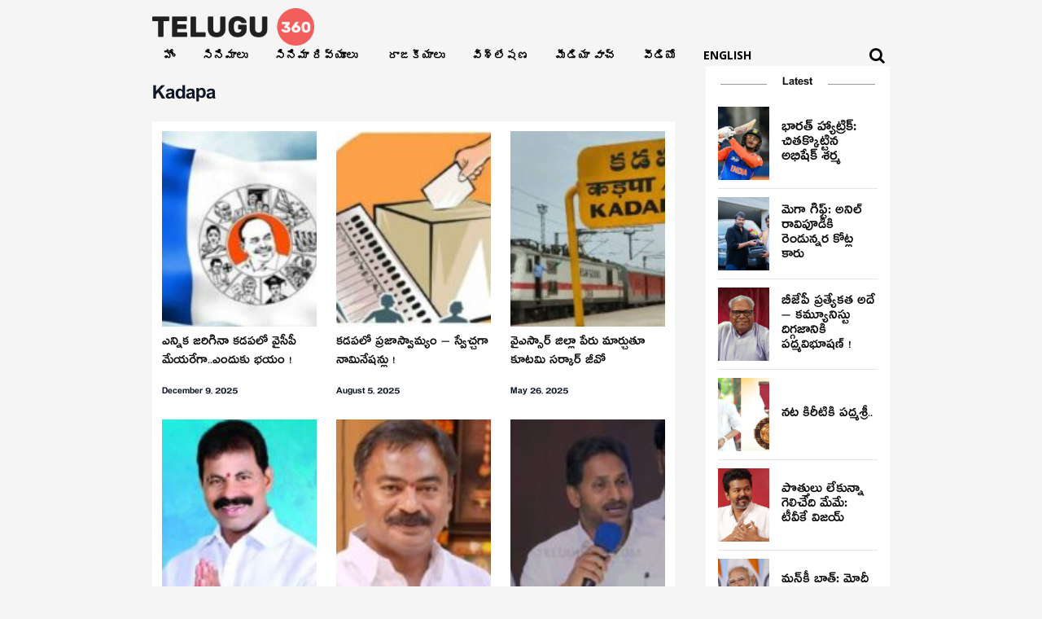

--- FILE ---
content_type: text/html; charset=utf-8
request_url: https://www.telugu360.com/te/tag/kadapa/
body_size: 20690
content:
        <!DOCTYPE html>
    <html lang="en-US">

    <head>
        <meta charset="UTF-8">
        <meta name="viewport" content="width=device-width, initial-scale=1.0, maximum-scale=1.0, user-scalable=0" />
        <link rel="profile" href="http://gmpg.org/xfn/11">
        <link rel="pingback" href="https://www.telugu360.com/te/xmlrpc.php">
        <!-- Preconnect to external domains for better performance -->
        <link rel="preconnect" href="https://fonts.googleapis.com">
        <link rel="preconnect" href="https://fonts.gstatic.com" crossorigin>
        <link rel="preconnect" href="https://cdnjs.cloudflare.com" crossorigin>
        <link rel="preconnect" href="https://pagead2.googlesyndication.com" crossorigin>
        <link rel="preconnect" href="https://unpkg.com" crossorigin>
        
        <!-- Load fonts with display=swap for better performance -->
         
       <!--      <link href="https://fonts.googleapis.com/css2?family=Ramabhadra&display=swap" rel="stylesheet">
        <link href="https://fonts.googleapis.com/css2?family=Mallanna&display=swap" rel="stylesheet"> -->

        <!-- Defer non-critical CSS -->
        <link rel="stylesheet" href="https://cdnjs.cloudflare.com/ajax/libs/OwlCarousel2/2.3.4/assets/owl.carousel.min.css" integrity="sha512-tS3S5qG0BlhnQROyJXvNjeEM4UpMXHrQfTGmbQ1gKmelCxlSEBUaxhRBj/EFTzpbP4RVSrpEikbmdJobCvhE3g==" crossorigin="anonymous" referrerpolicy="no-referrer" media="print" onload="this.media='all'" />
        <link rel="stylesheet" href="https://cdnjs.cloudflare.com/ajax/libs/OwlCarousel2/2.3.4/assets/owl.theme.default.css" integrity="sha512-OTcub78R3msOCtY3Tc6FzeDJ8N9qvQn1Ph49ou13xgA9VsH9+LRxoFU6EqLhW4+PKRfU+/HReXmSZXHEkpYoOA==" crossorigin="anonymous" referrerpolicy="no-referrer" media="print" onload="this.media='all'" />

        <!-- Inline CSS moved to custom.css for better caching -->
        
        <meta name='robots' content='index, follow, max-image-preview:large, max-snippet:-1, max-video-preview:-1' />

	<!-- This site is optimized with the Yoast SEO plugin v26.5 - https://yoast.com/wordpress/plugins/seo/ -->
	<title>Kadapa Archives - Telugu360 Te</title>
<link data-rocket-prefetch href="https://cdnjs.cloudflare.com" rel="dns-prefetch">
<link data-rocket-prefetch href="https://fonts.googleapis.com" rel="dns-prefetch">
<link data-rocket-prefetch href="https://pagead2.googlesyndication.com" rel="dns-prefetch">
<link data-rocket-prefetch href="https://cdn.telugu360.com" rel="dns-prefetch">
<link data-rocket-prefetch href="https://www.googletagmanager.com" rel="dns-prefetch">
<link data-rocket-prefetch href="https://cdn.vuukle.com" rel="dns-prefetch">
<link data-rocket-prefetch href="https://unpkg.com" rel="dns-prefetch">
<link data-rocket-prefetch href="https://googleads.g.doubleclick.net" rel="dns-prefetch">
<link data-rocket-preload as="style" href="https://fonts.googleapis.com/css2?family=Inter:wght@100..900&#038;family=Rethink+Sans:ital,wght@0,400..800;1,400..800&#038;display=swap" rel="preload">
<link href="https://fonts.googleapis.com/css2?family=Inter:wght@100..900&#038;family=Rethink+Sans:ital,wght@0,400..800;1,400..800&#038;display=swap" media="print" onload="this.media=&#039;all&#039;" rel="stylesheet">
<noscript data-wpr-hosted-gf-parameters=""><link rel="stylesheet" href="https://fonts.googleapis.com/css2?family=Inter:wght@100..900&#038;family=Rethink+Sans:ital,wght@0,400..800;1,400..800&#038;display=swap"></noscript><link rel="preload" data-rocket-preload as="image" href="https://cdn.telugu360.com/wp-content/uploads/2024/09/default-img.webp" fetchpriority="high">
	<link rel="canonical" href="https://www.telugu360.com/te/tag/kadapa/" />
	<link rel="next" href="https://www.telugu360.com/te/tag/kadapa/page/2/" />
	<meta property="og:locale" content="en_US" />
	<meta property="og:type" content="article" />
	<meta property="og:title" content="Kadapa Archives - Telugu360 Te" />
	<meta property="og:url" content="https://www.telugu360.com/te/tag/kadapa/" />
	<meta property="og:site_name" content="Telugu360 Te" />
	<meta name="twitter:card" content="summary_large_image" />
	<script type="application/ld+json" class="yoast-schema-graph">{"@context":"https://schema.org","@graph":[{"@type":"CollectionPage","@id":"https://www.telugu360.com/te/tag/kadapa/","url":"https://www.telugu360.com/te/tag/kadapa/","name":"Kadapa Archives - Telugu360 Te","isPartOf":{"@id":"https://www.telugu360.com/te/#website"},"primaryImageOfPage":{"@id":"https://www.telugu360.com/te/tag/kadapa/#primaryimage"},"image":{"@id":"https://www.telugu360.com/te/tag/kadapa/#primaryimage"},"thumbnailUrl":"https://www.telugu360.com/te/wp-content/uploads/sites/2/2024/06/ysrcp.jpg","breadcrumb":{"@id":"https://www.telugu360.com/te/tag/kadapa/#breadcrumb"},"inLanguage":"en-US"},{"@type":"ImageObject","inLanguage":"en-US","@id":"https://www.telugu360.com/te/tag/kadapa/#primaryimage","url":"https://www.telugu360.com/te/wp-content/uploads/sites/2/2024/06/ysrcp.jpg","contentUrl":"https://www.telugu360.com/te/wp-content/uploads/sites/2/2024/06/ysrcp.jpg","width":600,"height":400},{"@type":"BreadcrumbList","@id":"https://www.telugu360.com/te/tag/kadapa/#breadcrumb","itemListElement":[{"@type":"ListItem","position":1,"name":"Home","item":"https://www.telugu360.com/te/"},{"@type":"ListItem","position":2,"name":"Kadapa"}]},{"@type":"WebSite","@id":"https://www.telugu360.com/te/#website","url":"https://www.telugu360.com/te/","name":"Telugu 360 te","description":"","publisher":{"@id":"https://www.telugu360.com/te/#organization"},"potentialAction":[{"@type":"SearchAction","target":{"@type":"EntryPoint","urlTemplate":"https://www.telugu360.com/te/?s={search_term_string}"},"query-input":{"@type":"PropertyValueSpecification","valueRequired":true,"valueName":"search_term_string"}}],"inLanguage":"en-US"},{"@type":"Organization","@id":"https://www.telugu360.com/te/#organization","name":"Telugu 360 te","url":"https://www.telugu360.com/te/","logo":{"@type":"ImageObject","inLanguage":"en-US","@id":"https://www.telugu360.com/te/#/schema/logo/image/","url":"https://www.telugu360.com/te/wp-content/uploads/sites/2/2024/09/telugu360-logo-1.png","contentUrl":"https://www.telugu360.com/te/wp-content/uploads/sites/2/2024/09/telugu360-logo-1.png","width":1118,"height":256,"caption":"Telugu 360 te"},"image":{"@id":"https://www.telugu360.com/te/#/schema/logo/image/"}}]}</script>
	<!-- / Yoast SEO plugin. -->


<link rel='dns-prefetch' href='//unpkg.com' />
<link rel='dns-prefetch' href='//www.googletagmanager.com' />
<link href='https://fonts.gstatic.com' crossorigin rel='preconnect' />
<link rel="alternate" type="application/rss+xml" title="Telugu360 Te &raquo; Feed" href="https://www.telugu360.com/te/feed/" />
<link rel="alternate" type="application/rss+xml" title="Telugu360 Te &raquo; Comments Feed" href="https://www.telugu360.com/te/comments/feed/" />
<link rel="alternate" type="application/rss+xml" title="Telugu360 Te &raquo; Kadapa Tag Feed" href="https://www.telugu360.com/te/tag/kadapa/feed/" />
<link rel="alternate" type="application/rss+xml" title="Telugu360 Te &raquo; Stories Feed" href="https://www.telugu360.com/te/web-stories/feed/"><style id='wp-img-auto-sizes-contain-inline-css' type='text/css'>
img:is([sizes=auto i],[sizes^="auto," i]){contain-intrinsic-size:3000px 1500px}
/*# sourceURL=wp-img-auto-sizes-contain-inline-css */
</style>
<style id='wp-block-library-inline-css' type='text/css'>
:root{--wp-block-synced-color:#7a00df;--wp-block-synced-color--rgb:122,0,223;--wp-bound-block-color:var(--wp-block-synced-color);--wp-editor-canvas-background:#ddd;--wp-admin-theme-color:#007cba;--wp-admin-theme-color--rgb:0,124,186;--wp-admin-theme-color-darker-10:#006ba1;--wp-admin-theme-color-darker-10--rgb:0,107,160.5;--wp-admin-theme-color-darker-20:#005a87;--wp-admin-theme-color-darker-20--rgb:0,90,135;--wp-admin-border-width-focus:2px}@media (min-resolution:192dpi){:root{--wp-admin-border-width-focus:1.5px}}.wp-element-button{cursor:pointer}:root .has-very-light-gray-background-color{background-color:#eee}:root .has-very-dark-gray-background-color{background-color:#313131}:root .has-very-light-gray-color{color:#eee}:root .has-very-dark-gray-color{color:#313131}:root .has-vivid-green-cyan-to-vivid-cyan-blue-gradient-background{background:linear-gradient(135deg,#00d084,#0693e3)}:root .has-purple-crush-gradient-background{background:linear-gradient(135deg,#34e2e4,#4721fb 50%,#ab1dfe)}:root .has-hazy-dawn-gradient-background{background:linear-gradient(135deg,#faaca8,#dad0ec)}:root .has-subdued-olive-gradient-background{background:linear-gradient(135deg,#fafae1,#67a671)}:root .has-atomic-cream-gradient-background{background:linear-gradient(135deg,#fdd79a,#004a59)}:root .has-nightshade-gradient-background{background:linear-gradient(135deg,#330968,#31cdcf)}:root .has-midnight-gradient-background{background:linear-gradient(135deg,#020381,#2874fc)}:root{--wp--preset--font-size--normal:16px;--wp--preset--font-size--huge:42px}.has-regular-font-size{font-size:1em}.has-larger-font-size{font-size:2.625em}.has-normal-font-size{font-size:var(--wp--preset--font-size--normal)}.has-huge-font-size{font-size:var(--wp--preset--font-size--huge)}.has-text-align-center{text-align:center}.has-text-align-left{text-align:left}.has-text-align-right{text-align:right}.has-fit-text{white-space:nowrap!important}#end-resizable-editor-section{display:none}.aligncenter{clear:both}.items-justified-left{justify-content:flex-start}.items-justified-center{justify-content:center}.items-justified-right{justify-content:flex-end}.items-justified-space-between{justify-content:space-between}.screen-reader-text{border:0;clip-path:inset(50%);height:1px;margin:-1px;overflow:hidden;padding:0;position:absolute;width:1px;word-wrap:normal!important}.screen-reader-text:focus{background-color:#ddd;clip-path:none;color:#444;display:block;font-size:1em;height:auto;left:5px;line-height:normal;padding:15px 23px 14px;text-decoration:none;top:5px;width:auto;z-index:100000}html :where(.has-border-color){border-style:solid}html :where([style*=border-top-color]){border-top-style:solid}html :where([style*=border-right-color]){border-right-style:solid}html :where([style*=border-bottom-color]){border-bottom-style:solid}html :where([style*=border-left-color]){border-left-style:solid}html :where([style*=border-width]){border-style:solid}html :where([style*=border-top-width]){border-top-style:solid}html :where([style*=border-right-width]){border-right-style:solid}html :where([style*=border-bottom-width]){border-bottom-style:solid}html :where([style*=border-left-width]){border-left-style:solid}html :where(img[class*=wp-image-]){height:auto;max-width:100%}:where(figure){margin:0 0 1em}html :where(.is-position-sticky){--wp-admin--admin-bar--position-offset:var(--wp-admin--admin-bar--height,0px)}@media screen and (max-width:600px){html :where(.is-position-sticky){--wp-admin--admin-bar--position-offset:0px}}

/*# sourceURL=wp-block-library-inline-css */
</style><style id='global-styles-inline-css' type='text/css'>
:root{--wp--preset--aspect-ratio--square: 1;--wp--preset--aspect-ratio--4-3: 4/3;--wp--preset--aspect-ratio--3-4: 3/4;--wp--preset--aspect-ratio--3-2: 3/2;--wp--preset--aspect-ratio--2-3: 2/3;--wp--preset--aspect-ratio--16-9: 16/9;--wp--preset--aspect-ratio--9-16: 9/16;--wp--preset--color--black: #000000;--wp--preset--color--cyan-bluish-gray: #abb8c3;--wp--preset--color--white: #ffffff;--wp--preset--color--pale-pink: #f78da7;--wp--preset--color--vivid-red: #cf2e2e;--wp--preset--color--luminous-vivid-orange: #ff6900;--wp--preset--color--luminous-vivid-amber: #fcb900;--wp--preset--color--light-green-cyan: #7bdcb5;--wp--preset--color--vivid-green-cyan: #00d084;--wp--preset--color--pale-cyan-blue: #8ed1fc;--wp--preset--color--vivid-cyan-blue: #0693e3;--wp--preset--color--vivid-purple: #9b51e0;--wp--preset--gradient--vivid-cyan-blue-to-vivid-purple: linear-gradient(135deg,rgb(6,147,227) 0%,rgb(155,81,224) 100%);--wp--preset--gradient--light-green-cyan-to-vivid-green-cyan: linear-gradient(135deg,rgb(122,220,180) 0%,rgb(0,208,130) 100%);--wp--preset--gradient--luminous-vivid-amber-to-luminous-vivid-orange: linear-gradient(135deg,rgb(252,185,0) 0%,rgb(255,105,0) 100%);--wp--preset--gradient--luminous-vivid-orange-to-vivid-red: linear-gradient(135deg,rgb(255,105,0) 0%,rgb(207,46,46) 100%);--wp--preset--gradient--very-light-gray-to-cyan-bluish-gray: linear-gradient(135deg,rgb(238,238,238) 0%,rgb(169,184,195) 100%);--wp--preset--gradient--cool-to-warm-spectrum: linear-gradient(135deg,rgb(74,234,220) 0%,rgb(151,120,209) 20%,rgb(207,42,186) 40%,rgb(238,44,130) 60%,rgb(251,105,98) 80%,rgb(254,248,76) 100%);--wp--preset--gradient--blush-light-purple: linear-gradient(135deg,rgb(255,206,236) 0%,rgb(152,150,240) 100%);--wp--preset--gradient--blush-bordeaux: linear-gradient(135deg,rgb(254,205,165) 0%,rgb(254,45,45) 50%,rgb(107,0,62) 100%);--wp--preset--gradient--luminous-dusk: linear-gradient(135deg,rgb(255,203,112) 0%,rgb(199,81,192) 50%,rgb(65,88,208) 100%);--wp--preset--gradient--pale-ocean: linear-gradient(135deg,rgb(255,245,203) 0%,rgb(182,227,212) 50%,rgb(51,167,181) 100%);--wp--preset--gradient--electric-grass: linear-gradient(135deg,rgb(202,248,128) 0%,rgb(113,206,126) 100%);--wp--preset--gradient--midnight: linear-gradient(135deg,rgb(2,3,129) 0%,rgb(40,116,252) 100%);--wp--preset--font-size--small: 13px;--wp--preset--font-size--medium: 20px;--wp--preset--font-size--large: 36px;--wp--preset--font-size--x-large: 42px;--wp--preset--spacing--20: 0.44rem;--wp--preset--spacing--30: 0.67rem;--wp--preset--spacing--40: 1rem;--wp--preset--spacing--50: 1.5rem;--wp--preset--spacing--60: 2.25rem;--wp--preset--spacing--70: 3.38rem;--wp--preset--spacing--80: 5.06rem;--wp--preset--shadow--natural: 6px 6px 9px rgba(0, 0, 0, 0.2);--wp--preset--shadow--deep: 12px 12px 50px rgba(0, 0, 0, 0.4);--wp--preset--shadow--sharp: 6px 6px 0px rgba(0, 0, 0, 0.2);--wp--preset--shadow--outlined: 6px 6px 0px -3px rgb(255, 255, 255), 6px 6px rgb(0, 0, 0);--wp--preset--shadow--crisp: 6px 6px 0px rgb(0, 0, 0);}:where(.is-layout-flex){gap: 0.5em;}:where(.is-layout-grid){gap: 0.5em;}body .is-layout-flex{display: flex;}.is-layout-flex{flex-wrap: wrap;align-items: center;}.is-layout-flex > :is(*, div){margin: 0;}body .is-layout-grid{display: grid;}.is-layout-grid > :is(*, div){margin: 0;}:where(.wp-block-columns.is-layout-flex){gap: 2em;}:where(.wp-block-columns.is-layout-grid){gap: 2em;}:where(.wp-block-post-template.is-layout-flex){gap: 1.25em;}:where(.wp-block-post-template.is-layout-grid){gap: 1.25em;}.has-black-color{color: var(--wp--preset--color--black) !important;}.has-cyan-bluish-gray-color{color: var(--wp--preset--color--cyan-bluish-gray) !important;}.has-white-color{color: var(--wp--preset--color--white) !important;}.has-pale-pink-color{color: var(--wp--preset--color--pale-pink) !important;}.has-vivid-red-color{color: var(--wp--preset--color--vivid-red) !important;}.has-luminous-vivid-orange-color{color: var(--wp--preset--color--luminous-vivid-orange) !important;}.has-luminous-vivid-amber-color{color: var(--wp--preset--color--luminous-vivid-amber) !important;}.has-light-green-cyan-color{color: var(--wp--preset--color--light-green-cyan) !important;}.has-vivid-green-cyan-color{color: var(--wp--preset--color--vivid-green-cyan) !important;}.has-pale-cyan-blue-color{color: var(--wp--preset--color--pale-cyan-blue) !important;}.has-vivid-cyan-blue-color{color: var(--wp--preset--color--vivid-cyan-blue) !important;}.has-vivid-purple-color{color: var(--wp--preset--color--vivid-purple) !important;}.has-black-background-color{background-color: var(--wp--preset--color--black) !important;}.has-cyan-bluish-gray-background-color{background-color: var(--wp--preset--color--cyan-bluish-gray) !important;}.has-white-background-color{background-color: var(--wp--preset--color--white) !important;}.has-pale-pink-background-color{background-color: var(--wp--preset--color--pale-pink) !important;}.has-vivid-red-background-color{background-color: var(--wp--preset--color--vivid-red) !important;}.has-luminous-vivid-orange-background-color{background-color: var(--wp--preset--color--luminous-vivid-orange) !important;}.has-luminous-vivid-amber-background-color{background-color: var(--wp--preset--color--luminous-vivid-amber) !important;}.has-light-green-cyan-background-color{background-color: var(--wp--preset--color--light-green-cyan) !important;}.has-vivid-green-cyan-background-color{background-color: var(--wp--preset--color--vivid-green-cyan) !important;}.has-pale-cyan-blue-background-color{background-color: var(--wp--preset--color--pale-cyan-blue) !important;}.has-vivid-cyan-blue-background-color{background-color: var(--wp--preset--color--vivid-cyan-blue) !important;}.has-vivid-purple-background-color{background-color: var(--wp--preset--color--vivid-purple) !important;}.has-black-border-color{border-color: var(--wp--preset--color--black) !important;}.has-cyan-bluish-gray-border-color{border-color: var(--wp--preset--color--cyan-bluish-gray) !important;}.has-white-border-color{border-color: var(--wp--preset--color--white) !important;}.has-pale-pink-border-color{border-color: var(--wp--preset--color--pale-pink) !important;}.has-vivid-red-border-color{border-color: var(--wp--preset--color--vivid-red) !important;}.has-luminous-vivid-orange-border-color{border-color: var(--wp--preset--color--luminous-vivid-orange) !important;}.has-luminous-vivid-amber-border-color{border-color: var(--wp--preset--color--luminous-vivid-amber) !important;}.has-light-green-cyan-border-color{border-color: var(--wp--preset--color--light-green-cyan) !important;}.has-vivid-green-cyan-border-color{border-color: var(--wp--preset--color--vivid-green-cyan) !important;}.has-pale-cyan-blue-border-color{border-color: var(--wp--preset--color--pale-cyan-blue) !important;}.has-vivid-cyan-blue-border-color{border-color: var(--wp--preset--color--vivid-cyan-blue) !important;}.has-vivid-purple-border-color{border-color: var(--wp--preset--color--vivid-purple) !important;}.has-vivid-cyan-blue-to-vivid-purple-gradient-background{background: var(--wp--preset--gradient--vivid-cyan-blue-to-vivid-purple) !important;}.has-light-green-cyan-to-vivid-green-cyan-gradient-background{background: var(--wp--preset--gradient--light-green-cyan-to-vivid-green-cyan) !important;}.has-luminous-vivid-amber-to-luminous-vivid-orange-gradient-background{background: var(--wp--preset--gradient--luminous-vivid-amber-to-luminous-vivid-orange) !important;}.has-luminous-vivid-orange-to-vivid-red-gradient-background{background: var(--wp--preset--gradient--luminous-vivid-orange-to-vivid-red) !important;}.has-very-light-gray-to-cyan-bluish-gray-gradient-background{background: var(--wp--preset--gradient--very-light-gray-to-cyan-bluish-gray) !important;}.has-cool-to-warm-spectrum-gradient-background{background: var(--wp--preset--gradient--cool-to-warm-spectrum) !important;}.has-blush-light-purple-gradient-background{background: var(--wp--preset--gradient--blush-light-purple) !important;}.has-blush-bordeaux-gradient-background{background: var(--wp--preset--gradient--blush-bordeaux) !important;}.has-luminous-dusk-gradient-background{background: var(--wp--preset--gradient--luminous-dusk) !important;}.has-pale-ocean-gradient-background{background: var(--wp--preset--gradient--pale-ocean) !important;}.has-electric-grass-gradient-background{background: var(--wp--preset--gradient--electric-grass) !important;}.has-midnight-gradient-background{background: var(--wp--preset--gradient--midnight) !important;}.has-small-font-size{font-size: var(--wp--preset--font-size--small) !important;}.has-medium-font-size{font-size: var(--wp--preset--font-size--medium) !important;}.has-large-font-size{font-size: var(--wp--preset--font-size--large) !important;}.has-x-large-font-size{font-size: var(--wp--preset--font-size--x-large) !important;}
/*# sourceURL=global-styles-inline-css */
</style>

<style id='classic-theme-styles-inline-css' type='text/css'>
/*! This file is auto-generated */
.wp-block-button__link{color:#fff;background-color:#32373c;border-radius:9999px;box-shadow:none;text-decoration:none;padding:calc(.667em + 2px) calc(1.333em + 2px);font-size:1.125em}.wp-block-file__button{background:#32373c;color:#fff;text-decoration:none}
/*# sourceURL=/wp-includes/css/classic-themes.min.css */
</style>
<link rel='stylesheet' id='slick-style-css' href='https://www.telugu360.com/te/wp-content/themes/telugu360/css/slick.css?ver=6.9' type='text/css' media='all' />
<link rel='stylesheet' id='font-style-css' href='https://www.telugu360.com/te/wp-content/themes/telugu360/css/font-awesome.min.css?ver=6.9' type='text/css' media='all' />
<link rel='stylesheet' id='main-style-css' href='https://www.telugu360.com/te/wp-content/themes/telugu360/style.css?ver=6.9' type='text/css' media='all' />
<link rel='stylesheet' id='responsive-style-css' href='https://www.telugu360.com/te/wp-content/themes/telugu360/responsive.css?ver=6.9' type='text/css' media='all' />
<link rel='stylesheet' id='custom-css-css' href='https://www.telugu360.com/te/wp-content/themes/telugu360/css/custom.css?ver=6.9' type='text/css' media='all' />
<link rel='stylesheet' id='heateor_sss_frontend_css-css' href='https://www.telugu360.com/te/wp-content/plugins/sassy-social-share/public/css/sassy-social-share-public.css?ver=3.3.63' type='text/css' media='all' />
<style id='heateor_sss_frontend_css-inline-css' type='text/css'>
.heateor_sss_button_instagram span.heateor_sss_svg,a.heateor_sss_instagram span.heateor_sss_svg{background:radial-gradient(circle at 30% 107%,#fdf497 0,#fdf497 5%,#fd5949 45%,#d6249f 60%,#285aeb 90%)}div.heateor_sss_horizontal_sharing a.heateor_sss_button_instagram span{background:transparent!important;}div.heateor_sss_standard_follow_icons_container a.heateor_sss_button_instagram span{background:transparent}div.heateor_sss_horizontal_sharing a.heateor_sss_button_instagram span:hover{background:#f69215!important;}div.heateor_sss_standard_follow_icons_container a.heateor_sss_button_instagram span:hover{background:#f69215}.heateor_sss_horizontal_sharing .heateor_sss_svg,.heateor_sss_standard_follow_icons_container .heateor_sss_svg{background-color:transparent!important;background:transparent!important;color:#8e8e8e;border-width:2px;border-style:solid;border-color:#8e8e8e}div.heateor_sss_horizontal_sharing span.heateor_sss_svg svg:hover path:not(.heateor_sss_no_fill),div.heateor_sss_horizontal_sharing span.heateor_sss_svg svg:hover ellipse, div.heateor_sss_horizontal_sharing span.heateor_sss_svg svg:hover circle, div.heateor_sss_horizontal_sharing span.heateor_sss_svg svg:hover polygon, div.heateor_sss_horizontal_sharing span.heateor_sss_svg svg:hover rect:not(.heateor_sss_no_fill){fill:#fff}div.heateor_sss_horizontal_sharing span.heateor_sss_svg svg:hover path.heateor_sss_svg_stroke, div.heateor_sss_horizontal_sharing span.heateor_sss_svg svg:hover rect.heateor_sss_svg_stroke{stroke:#fff}.heateor_sss_horizontal_sharing span.heateor_sss_svg:hover,.heateor_sss_standard_follow_icons_container span.heateor_sss_svg:hover{background-color:#f69215!important;background:#f69215!importantcolor:#fff;border-color:#f69215;}.heateor_sss_vertical_sharing span.heateor_sss_svg,.heateor_sss_floating_follow_icons_container span.heateor_sss_svg{color:#fff;border-width:0px;border-style:solid;border-color:transparent;}.heateor_sss_vertical_sharing span.heateor_sss_svg:hover,.heateor_sss_floating_follow_icons_container span.heateor_sss_svg:hover{border-color:transparent;}@media screen and (max-width:783px) {.heateor_sss_vertical_sharing{display:none!important}}
/*# sourceURL=heateor_sss_frontend_css-inline-css */
</style>
<link rel='stylesheet' id='tablepress-default-css' href='https://www.telugu360.com/te/wp-content/plugins/tablepress/css/build/default.css?ver=2.4.2' type='text/css' media='all' />
<script type="text/javascript" src="https://www.telugu360.com/te/wp-includes/js/jquery/jquery.min.js?ver=3.7.1" id="jquery-core-js"></script>
<script type="text/javascript" src="https://www.telugu360.com/te/wp-includes/js/jquery/jquery-migrate.min.js?ver=3.4.1" id="jquery-migrate-js"></script>
<link rel="https://api.w.org/" href="https://www.telugu360.com/te/wp-json/" /><link rel="alternate" title="JSON" type="application/json" href="https://www.telugu360.com/te/wp-json/wp/v2/tags/3045" /><link rel="EditURI" type="application/rsd+xml" title="RSD" href="https://www.telugu360.com/te/xmlrpc.php?rsd" />
<meta name="generator" content="WordPress 6.9" />
<meta name="generator" content="Site Kit by Google 1.137.0" />            <link rel="preconnect" href="https://cdn.vuukle.com/">
            <link rel="dns-prefetch" href="https://cdn.vuukle.com/">
            <link rel="dns-prefetch" href="https://api.vuukle.com/">
            <link rel="preconnect" href="https://api.vuukle.com/">
		            <style>
                #comments {
                    display: none !important;
                }
            </style>
            <link rel="icon" href="https://cdn.telugu360.com/te/wp-content/uploads/sites/2/2024/10/fav-icon.png" sizes="32x32" />
<link rel="icon" href="https://cdn.telugu360.com/te/wp-content/uploads/sites/2/2024/10/fav-icon.png" sizes="192x192" />
<link rel="apple-touch-icon" href="https://cdn.telugu360.com/te/wp-content/uploads/sites/2/2024/10/fav-icon.png" />
<meta name="msapplication-TileImage" content="https://cdn.telugu360.com/te/wp-content/uploads/sites/2/2024/10/fav-icon.png" />
		<style type="text/css" id="wp-custom-css">
			
h1, h2, h3, h4, h5, h6, a, span, p{	
     font: normal 18px/18px 'Ramabhadra', Arial, Helvetica, sans-serif
}
body .article-content p {
 
    color: #222;
       font: normal 24px / 28px 'ToliveluguNine', 'Mallanna';
}
.mid-col-1 .category_link {
    width: auto;
}
.latestFirst_section .category_link {
    width: auto;
}
.teluguVideo_box .top-stories-card-list-item h6{
	    font-family: "Rethink Sans", sans-serif;
}
body .top-stories-card-list .top-stories-card-list-item .top-stories-card-content h6{
	    padding: 3px 0 0;
}
.teluguVideo_box .top-stories-card-list-item h6 {
    font-size: 15px !important;
    font-weight: 400 !important;
}
.foo-main .foo-col:first-child{
	width: 30%;
}
.foo-main .foo-col {
    width: 17%;
}
.foo-nav.first-nav ul{
	    display: flex;
    flex-wrap: wrap;
    gap: 0 9px;
}
.foo-nav.first-nav ul li
{
	    width: 47%;
}

.web-stories-list.is-view-type-circles .web-stories-list__story-poster{
    max-width: 100px;
    max-height: 104px;
}
.web-stories-list.is-view-type-circles .web-stories-list__story{
    max-width: 100px !important;
    max-height: 128px;
}
.web-stories-list.is-view-type-circles .web-stories-list__story-poster a>img{
    max-width: 100px !important;
    max-height: 100px;
}
.top-stories-card-list-item h6 {
    font-size: 18px !important;
    font-weight: 400 !important;
}
.top-stories-card-list .top-stories-card-list-item:first-child .top-stories-card-content h6{
	font-size: 19px !important
}
.relatedArticle_wrapper ul li a {
    font-size: 16px !important;
 }
body .web-stories-sec {
    padding: 0 0 20px !important;
}
.fa.fa-x-twitter:before{
	content:"?";
	font-size:1.2em;
}
 .gallery-mid-col .gallery .gallery-item img{
        height: 320px;
    object-fit: cover;
  }



.web_stories_sections .web-stories-list {
    margin: 0;
}
.web_stories_sections .web-stories-list .web-stories-list__inner-wrapper {
    float: left;
}
.web-stories-list.is-view-type-circles .glider-track {
    margin: 0 auto;
}
.web_stories_sections .web-stories-list__story-poster a > img {
    position: static!important;
    
}
.foo-main .foo-col h6{
	    font-size: 16px !important;
}
.web-stories-list.is-view-type-circles .web-stories-list__story-poster a>img {
    border-radius: 50%;
    border-width: 4px!important;
    border-color: #c73a73!important;
}
.web_stories_sections .web-stories-list__story-poster span {
    width: 100%;
    padding-top: 4px;
    float: left;
    color: var(--wpstory-circle-text-color,#000);
    font-size: 15px;
}



header.header-main {
    position: sticky;
    top: 0;
}

header.header-main.fixed-menu a.logo {
    width: 100px;
}
header.header-main.fixed-menu {
    background-color: #FFF;
    box-shadow: 0 0 9px rgba(0,0,0,0.2);
}

.carousel-1 {
    width: 100%;
    padding-top: 10px;
    padding-bottom: 20px;
}

.bottom_cat {
    display: flex;
    width: 100%;
    gap: 20px;
}
.bottom_cat .card-wrap-outer {
    width: 33.333%;
}
.bottom_cat .top-stories-card-img img {
    height: 90px;
    object-fit: cover;
}

.web-stories-list.is-view-type-circles .web-stories-list__story-content-overlay { 
    padding: 6px 0 0 0; 
}

.web-stories-list.is-view-type-circles .story-content-overlay__title { 
    font-weight: 600;
    white-space: nowrap;
    text-overflow: ellipsis;
    overflow: hidden;
    width: 100%;
}

.w100p{width:100%;}

.form-submit #submit, .not-found .box #searchsubmit {
	background: #f69215;
	color: #fff;
	text-decoration: none;
	padding: 15px;
	text-align: center;
	min-width: 180px;
	border: 1px solid #f69215;
	display: inline-block;
	font-weight: 700;
}

.not-found .box {
	background-color: #FFF;
	padding: 60px 50px;
	box-shadow: 0 0 5px rgba(0,0,0,0.1);
	width: 800px;
	margin: 30px auto;
	border-radius: 15px;
	text-align: center;
}

.form-submit #submit:hover, .form-submit #submit:focus, .not-found .box #searchsubmit:hover {
  background: #fff;
  color: #f69215;
  border-color: #f69215;
}

.categories_page .grid {
	display: flex;
	flex-wrap: wrap;
	gap: 20px;
}
.categories_page .grid .archive-item {
flex: 0 0 calc(33.33333% - 14px);
  max-width: calc(33.33333% - 14px);
	float:left;
}
.categories_box {
	background-color: #FFF;
	padding: 10px;
	box-shadow: 0 0 5px rgba(0,0,0,0.1);
	border-radius: 5px;
	height: 100%;
}
.categories_box .post-thumbnail img {
	height: 300px;
	object-fit: cover;
	width: 100%;
	object-position: center;
}
.categories_box h2 {
	font-size: 28px;
	color: #000;
}
.categories_box .heateor_sss_sharing_container {
	margin-bottom: 20px;
}

.categories_box .categories_box_content{padding:10px;}
.categories_box h2 a {
	overflow: hidden;
	text-overflow: ellipsis;
	display: -webkit-box;
	-webkit-line-clamp: 2;
	line-clamp: 2;
	-webkit-box-orient: vertical;
}

@media ( max-width:767px ) {
	  .singlePage_cont .article-content p{
               font-size: 28px;
        line-height: 32px;
    }
.foo-main .foo-col:first-child {
    width: 100%;
}
	  .foo-main .foo-col {
        width: 50%;
    }

	.bottom_cat {
	display: inline-block;
	width: 100%;
	gap: 20px;
}
	.bottom_cat .card-wrap-outer {
	width: 100%;
	flex: 0 0 100%;
	max-width: 100%;
}
	.bottom_cat .top-stories-card-img img {
	height: auto;
	object-fit: cover;
}
	
}
/**new**/
body .web-stories-sec{
	padding: 0;
}
.singlePage_heading {
    padding-top: 0 !important;
}
.carousel-1 {
    padding-bottom: 0;
}
.category  .page-header .page-title span{
	    font-size: 34px;
}
body .web-stories-list.is-carousel .web-stories-list__archive-link {
	display: none;
}
.Footer-stories-sec .web-stories-list.is-carousel .web-stories-list__archive-link{
	display: table;
}
header.header-main{ padding:10px 0;}
body .logo {
  width: 120px;
}
body .web-stories-list.is-carousel.has-archive-link{
	    margin-top: 6px;
}
.gallery-mid-sec .breadcrumb-list{ padding-bottom:20px;}
.article-top-add {
  padding: 15px 0;
}
.articles-template .web-stories-sec {
	padding: 0;
}
.menu-list>ul>li{
	margin: 0;
}
.menu-list>ul>li>a {	
       font-family: "Open Sans", sans-serif;
    padding: 0 14px;
    line-height: 48px;
    font-size: 14px;
    color: #000;
    font-weight: 700;
    text-transform: uppercase;
}
.mid-part-sec .card-categories-title{
	    background: #fff;
    position: relative;
    padding: 10px 0 0;
}
.mid-part-sec .card-categories-title:after {
    border-bottom: 1px solid #999;
    content: "";
    float: left;
    z-index: 0;
    left: 18px;
    position: absolute;
    right: 18px;
    top: 22px;
}
.mid-part-sec .card-categories-title h4
{
	    color: #111111;
    background-color: #fff;
    border: none;
    padding: 0 19px;
    position: relative;
    width: auto;
    display: table;
    font-size: 16px;
    font-weight: 500;
    margin: 0 auto;
    line-height: 25px;
    z-index: 1;
}
.sub-menu
{
	    padding: 15px 0 !important;
    background: #fff !important;
    border: none;
}
.menu-list .sub-menu a
{
	    background: 0 0;
    display: block;
    padding: 7px 30px;
    font-size: 12px;
    line-height: 20px;
    color: #111;
}
.menu-list .sub-menu li:hover a{
	background: #fff !important;
	color: #f69215;
}
.top-stories-card-content>*:last-child {
    font-size: 14px;
    font-weight: 700;
    color: #111111;
    line-height: 18px;
}
.article-list ul li a {
    font-weight: 700;
 }
.main-stories-card .card-content h5, .card-wrap-outer .big-stories-card h5
{
	    font-size: 18px;
    line-height: 24px;
    font-weight: 500;
    color: #111111;
}
.foo-col h6{
	    font-size: 16px;
    font-weight: 500;
    color: #2d2d2d !important;
}
.foo-nav ul li a{
	    color: #8e8e8e !important;
    font-size: 18px;
}


.bannerAds_wrapper .wpadcenter-adgroup__row {
        display: block;
}

.bannerAds_wrapper .wpadcenter-adgroup__row img{
   width: 100%;
   height: auto;
}

.Footer-stories-sec .web-stories-list__inner-wrapper{
	width: 100%;
	max-width: 100% !important;
}
.Footer-stories-sec .web-stories-list__inner-wrapper .glider-track{
		width: 100% !important;
	max-width: 100% !important;
}
.Footer-stories-sec .web-stories-list__inner-wrapper .web-stories-list__story {
    width: 19.1% !important;
    max-width: 19.1% !important;
    min-width: 19.1% !important;
}
.Footer-stories-sec .web_stories_sections h1
{
	    font-size: 21px !important;
    line-height: 24px;
    font-weight: 500;
    color: #111111;
}
.Footer-stories-sec .web-stories-list__story-poster:after{
	display: none;
}
.Footer-stories-sec .web-stories-list__story-content-overlay{
	    width: 100%;
    background: #00000066;
    text-align: center;
    bottom: 4px !important;
}
.single-post .card-wrap.main-stories-card .card-img img{
	height: auto;
}
.header-top {
	display: flex;
	gap: 80px;
}
.header-top .header-logo
{
	    width: 22% !important;
}
.header-top .google_Right{
	width: 78%;
}
.header-top .google_Right img{
	width: 100%;
}
.HomeMobile_ads{
	display: none;
}

.attachment-image img{
	width: 60%;
}
.inner-article-col-left .top-stories-card-list-item h6 {
    font-size: 13px;
    font-weight: 500;
}
		#search-icon{
		font-size: 20px;
	}
@media (max-width: 767px){

	 .HomeMobile_ads{
            display: block;
        }
        .bannerAds_wrapper{
            display: none;
        }
	.Footer-stories-sec .web_stories_sections h1 {
    font-size: 20px;
    margin: 20px 0 14px;
}
	.Footer-stories-sec .web-stories-list.is-carousel .web-stories-list__archive-link {
    font-size: 14px;
}
	.header-top .header-logo {
    width: 40% !important;
}
	.header-top .google_Right{
		display: none;
	}
	    .switch2_device{
        display: block;
        background: #4d4d4d none repeat scroll 0 0;
        padding-bottom: 4px;
        padding-top: 2px;
        text-align: center;
        width: 100%;
    }
    .switch2_device a{
           color: #fff !important;
    }
    .header-main{
        background: #fff;
        min-height: 59px;
    }
    .header-main .header-top{
        position: absolute;
        left: 0;
        right: 0;
        width: 100%;
        display: block;
    }
    .header-main .header-top .logo {
        display: table;
        margin: 0 auto;
    }
    .header-main .header-row{
        position: unset;
        align-items: center;
        padding: 9px 0 0;
    }

	.bottom_cat .card-categories-title-wrap {
    min-height: auto !important;
 }
}
@media (max-width: 991px){
	  .menu-main {
        top: 56px;
        background-color: #fff;  
        height: calc(100vh - 70px);
    }
}

@media (max-width: 767px) {
    .top-stories-card-list .top-stories-card-list-item:first-child .top-stories-card-content h6 {
        font-size: 20px !important;
        margin-top: 7px;
        line-height: 22px !important;
    }
	.top-stories-card-list-item h6{
		  font-size: 20px !important;
        line-height: 22px !important;
	}
}		</style>
		

        <script async src="https://pagead2.googlesyndication.com/pagead/js/adsbygoogle.js?client=ca-pub-6067514478117116"
     crossorigin="anonymous"></script>



     <!-- Google tag (gtag.js) -->
<script async src="https://www.googletagmanager.com/gtag/js?id=G-FJ14CDKF8Q"></script>
<script>
  window.dataLayer = window.dataLayer || [];
  function gtag(){dataLayer.push(arguments);}
  gtag('js', new Date());
 
  gtag('config', 'G-FJ14CDKF8Q');
</script>


    <link rel='stylesheet' id='wpadcenter-frontend-css' href='https://www.telugu360.com/te/wp-content/plugins/wpadcenter/public/css/wpadcenter-public.min.css?ver=2.5.6' type='text/css' media='all' />
<meta name="generator" content="WP Rocket 3.20.2" data-wpr-features="wpr_preconnect_external_domains wpr_oci wpr_cdn wpr_preload_links wpr_desktop" /></head>

    <body class="archive tag tag-kadapa tag-3045 wp-theme-telugu360">



     <div  class="sidebar_ads">
                            <!-- Google Ads fallback - DISABLED (was appearing at top on mobile)
                <ins class="adsbygoogle"
                     style="display:block"
                     data-ad-client="ca-pub-6067514478117116"
                     data-ad-slot="2502989038"
                     data-ad-format="auto"
                     data-full-width-responsive="true"></ins>
                     <script>
                       (adsbygoogle = window.adsbygoogle || []).push({});
                     </script>
                -->
                    </div>



        <div  class="sidebar_ads right">
                                <!-- Google Ads fallback - DISABLED (was appearing at top on mobile)
                     <ins class="adsbygoogle"
                     style="display:block"
                     data-ad-client="ca-pub-6067514478117116"
                     data-ad-slot="2502989038"
                     data-ad-format="auto"
                     data-full-width-responsive="true"></ins>
                     <script>
                       (adsbygoogle = window.adsbygoogle || []).push({});
                     </script>
                    -->
                                 
         </div>
     



        <header class="header-main" >
            <div  class="main cf">
                <div  class="header-top">

                    <a href="https://www.telugu360.com/te" target="_self" title="Logo" class="logo header-logo">
                                                    <img src="https://cdn.telugu360.com/te/wp-content/uploads/sites/2/2024/09/LogoForAppleNews-2-300x69-1.png" alt="Telugu 360">
                                                </a>
                    <div class="google_Right">

                       

 





                    </div>
                </div>
                <div  class="header-row animated" data-class="fadeIn">

                    <div class="menu-sec" >
                            <div class="menu-main delitemenu">
                                <div class="menu-close-wrap">
                                    <a href="#" title="close" class="menu-close">x</a>
                                </div>
                                <div class="menu-list">
                                    <ul id="menu-header" class="nav navbar-nav navbar-right menu menu fl-theme-menu"><li id="menu-item-41628" class="menu-item menu-item-type-custom menu-item-object-custom menu-item-41628"><a href="/te/">హోం</a></li>
<li id="menu-item-41449" class="menu-item menu-item-type-taxonomy menu-item-object-category menu-item-41449"><a href="https://www.telugu360.com/te/category/movies/">సినిమాలు</a></li>
<li id="menu-item-41453" class="menu-item menu-item-type-taxonomy menu-item-object-category menu-item-41453"><a href="https://www.telugu360.com/te/category/movie-reviews/">సినిమా రివ్యూలు </a></li>
<li id="menu-item-41450" class="menu-item menu-item-type-taxonomy menu-item-object-category menu-item-41450"><a href="https://www.telugu360.com/te/category/politics/">రాజకీయాలు</a></li>
<li id="menu-item-41451" class="menu-item menu-item-type-taxonomy menu-item-object-category menu-item-41451"><a href="https://www.telugu360.com/te/category/opinion/">విశ్లేషణ</a></li>
<li id="menu-item-41470" class="menu-item menu-item-type-taxonomy menu-item-object-category menu-item-41470"><a href="https://www.telugu360.com/te/category/telugu-media-watch/">మీడియా వాచ్</a></li>
<li id="menu-item-297044" class="menu-item menu-item-type-taxonomy menu-item-object-category menu-item-297044"><a href="https://www.telugu360.com/te/category/videos/">వీడియో</a></li>
<li id="menu-item-41454" class="menu-item menu-item-type-custom menu-item-object-custom menu-item-41454"><a href="/">English</a></li>
</ul>                                </div>
                            </div>
                    </div>
                    <div id="search-container">
                        <button id="search-icon" aria-label="Search">
                            <i class="fa fa-search"></i> <!-- FontAwesome icon -->
                        </button>
                        <div id="search-bar" class="hidden">
                            <form role="search" method="get" id="searchform" class="searchform" action="https://www.telugu360.com/te/">
				<div>
					<label class="screen-reader-text" for="s">Search for:</label>
					<input type="text" value="" name="s" id="s" />
					<input type="submit" id="searchsubmit" value="Search" />
				</div>
			</form>                        </div>
                    </div>


                </div>
            </div>

        </header>


<div  class="switch2_device"><a href="https://www.telugu360.com/home/">Switch to: English</a></div>
       

        <div  class="header-blank"></div>
<style>
    .tag-page h1 {
        text-transform: capitalize;
        font-size: 28px;
        margin: 30px 0 20px;
    }
    
    .tag-page .tag-posts ul {
        display: flex;
        flex-wrap: wrap;
        list-style: none;
        margin: 0;
        padding: 0;
        gap: 18px;
    }
    .tag-page .tag-posts ul li {
        width: 31.5%;
        background: #fff;
        padding: 12px;
    }
    .tag-page .tag-posts ul li .post-title {
        color: #111111;
        font-weight: 500;
        margin-bottom: 10px;
        display: table;
        font-size: 17px;
        margin-top: 10px;
        line-height: 23px;
    }
    .tag-page .tag-posts ul li .post-date {
        font-size: 13px;
    }
    .tag-page .tag-posts ul li .featured_img {
        background-image: url("https://cdn.telugu360.com/wp-content/uploads/2024/09/default-img.webp");
        background-size: cover;
        height: 240px;
        background-position: center;
        width: 100%;
        overflow: hidden;
    }
    .tag-page .tag-posts ul li .post-title:hover {
        color: #f69215;
    }
    .tag-page .tag-posts ul li a {
        display: table;
    }
    .tag-page .tag-posts ul li a img {
        height: 240px;
        width: 100%;
        object-fit: cover;
    }
    .pagination {
        font-size: 18px;
        display: flex;
        justify-content: center;
        gap: 20px;
        margin: 40px 0 0;
    }
    .tag-page .main {
        display: flex;
        gap: 15px;
    }
    .tag-page .main .tag_cont {
        width: 75%;
    }
    .tag-page .main .card-wrap-outer {
        width: 25%;
    }
    .card-wrap-outer .top-stories-card-img img {
        height: 90px;
        object-fit: cover;
    }
    @media (max-width: 767px) {
        .tag-page .main {
            flex-wrap: wrap;
            gap: 0;
        }
        .tag-page .main .card-wrap-outer {
            margin-top: 15px;
        }
        .tag-page .main .tag_cont, .tag-page .main .card-wrap-outer {
            width: 100%;
        }
        .tag-page .tag-posts ul {
            gap: 12px;
        }
        .tag-page .tag-posts ul li a img {
            height: 140px;
        }
        .tag-page .tag-posts ul li {
            width: 48%;
            padding: 7px;
        }
        .tag-page .tag-posts ul li .post-title {
            margin-bottom: 2px;
            font-size: 14px;
            line-height: 18px;
            margin-top: 2px;
        }
        .tag-page .tag-posts ul li .post-date {
            font-size: 12px;
        }
        .pagination {
            font-size: 15px;
            gap: 17px;
            margin: 28px 0 0;
        }
    }
</style>

<div  class="tag-page">
    <div  class="main cf mid-part-sec">
        <div  class="tag_cont">
            <div class="tag-bio">
                <h1>Kadapa</h1>
                            </div>

            
            <div class="tag-posts">
                                    <ul>
                                                    <li>
                                <a href="https://www.telugu360.com/te/kadapa-mayor-election-on-dec11/" title="ఎన్నిక జరిగినా కడపలో వైసీపీ మేయరేగా..ఎందుకు భయం !">
                                    <div class="featured_img">
                                        <img width="150" height="150" src="https://cdn.telugu360.com/te/wp-content/uploads/sites/2/2024/06/ysrcp-150x150.jpg" class="attachment-thumbnail size-thumbnail wp-post-image" alt="" decoding="async" />                                    </div>
                                    <span class="post-title">ఎన్నిక జరిగినా కడపలో వైసీపీ మేయరేగా..ఎందుకు భయం !</span>
                                </a>
                                <span class="post-date">December 9, 2025</span>
                            </li>
                                                    <li>
                                <a href="https://www.telugu360.com/te/kadapa-zptc-nominations-in-a-peaceful-manner/" title="కడపలో ప్రజాస్వామ్యం &#8211;  స్వేచ్చగా నామినేషన్లు !">
                                    <div class="featured_img">
                                        <img width="150" height="150" src="https://cdn.telugu360.com/te/wp-content/uploads/sites/2/2023/03/ap-mlc-elections-results-150x150.jpg" class="attachment-thumbnail size-thumbnail wp-post-image" alt="Elections" decoding="async" />                                    </div>
                                    <span class="post-title">కడపలో ప్రజాస్వామ్యం &#8211;  స్వేచ్చగా నామినేషన్లు !</span>
                                </a>
                                <span class="post-date">August 5, 2025</span>
                            </li>
                                                    <li>
                                <a href="https://www.telugu360.com/te/ap-govt-changed-the-name-of-ysr-district-to-ysr-kadapa-district/" title="వైఎస్సార్ జిల్లా పేరు మార్చుతూ కూటమి సర్కార్ జీవో">
                                    <div class="featured_img">
                                        <img width="150" height="150" src="https://cdn.telugu360.com/te/wp-content/uploads/sites/2/2024/10/kadapa-district-150x150.jpg" class="attachment-thumbnail size-thumbnail wp-post-image" alt="kadapa district" decoding="async" srcset="https://cdn.telugu360.com/te/wp-content/uploads/sites/2/2024/10/kadapa-district-150x150.jpg 150w, https://cdn.telugu360.com/te/wp-content/uploads/sites/2/2024/10/kadapa-district-96x96.jpg 96w" sizes="(max-width: 150px) 100vw, 150px" />                                    </div>
                                    <span class="post-title">వైఎస్సార్ జిల్లా పేరు మార్చుతూ కూటమి సర్కార్ జీవో</span>
                                </a>
                                <span class="post-date">May 26, 2025</span>
                            </li>
                                                    <li>
                                <a href="https://www.telugu360.com/te/mydukur-municipal-chairman-chandra-good-bye-to-ysrcp/" title="సొంత జిల్లాలో జగన్ రెడ్డికి వరుస షాకులు">
                                    <div class="featured_img">
                                        <img width="150" height="150" src="https://cdn.telugu360.com/te/wp-content/uploads/sites/2/2025/05/Mydukur-Municipal-Chairman-Chandra-good-bye-to-ysrcp-150x150.jpg" class="attachment-thumbnail size-thumbnail wp-post-image" alt="" decoding="async" srcset="https://cdn.telugu360.com/te/wp-content/uploads/sites/2/2025/05/Mydukur-Municipal-Chairman-Chandra-good-bye-to-ysrcp-150x150.jpg 150w, https://cdn.telugu360.com/te/wp-content/uploads/sites/2/2025/05/Mydukur-Municipal-Chairman-Chandra-good-bye-to-ysrcp-96x96.jpg 96w" sizes="(max-width: 150px) 100vw, 150px" />                                    </div>
                                    <span class="post-title">సొంత జిల్లాలో జగన్ రెడ్డికి వరుస షాకులు</span>
                                </a>
                                <span class="post-date">May 15, 2025</span>
                            </li>
                                                    <li>
                                <a href="https://www.telugu360.com/te/ysrcp-kadapa-mayor-disqualified-for-violating-the-rules/" title="వైసీపీకి బిగ్ షాక్ &#8211; కడప మేయర్ పై అనర్హత వేటు">
                                    <div class="featured_img">
                                        <img width="150" height="150" src="https://cdn.telugu360.com/te/wp-content/uploads/sites/2/2025/05/ysrcp-kadapa-mayor-disqualified-for-violating-the-rules-150x150.jpg" class="attachment-thumbnail size-thumbnail wp-post-image" alt="" decoding="async" srcset="https://cdn.telugu360.com/te/wp-content/uploads/sites/2/2025/05/ysrcp-kadapa-mayor-disqualified-for-violating-the-rules-150x150.jpg 150w, https://cdn.telugu360.com/te/wp-content/uploads/sites/2/2025/05/ysrcp-kadapa-mayor-disqualified-for-violating-the-rules-96x96.jpg 96w" sizes="(max-width: 150px) 100vw, 150px" />                                    </div>
                                    <span class="post-title">వైసీపీకి బిగ్ షాక్ &#8211; కడప మేయర్ పై అనర్హత వేటు</span>
                                </a>
                                <span class="post-date">May 14, 2025</span>
                            </li>
                                                    <li>
                                <a href="https://www.telugu360.com/te/jagan-shows-sympathy-for-kadapa-farmers/" title="ప్రేమా..? డ్రామా.. ? హఠాత్తుగా జగన్ కు రైతులు గుర్తొచ్చారేమిటో!">
                                    <div class="featured_img">
                                        <img width="150" height="150" src="https://cdn.telugu360.com/te/wp-content/uploads/sites/2/2025/05/ys-jagan-150x150.jpg" class="attachment-thumbnail size-thumbnail wp-post-image" alt="" decoding="async" srcset="https://cdn.telugu360.com/te/wp-content/uploads/sites/2/2025/05/ys-jagan-150x150.jpg 150w, https://cdn.telugu360.com/te/wp-content/uploads/sites/2/2025/05/ys-jagan-96x96.jpg 96w" sizes="(max-width: 150px) 100vw, 150px" />                                    </div>
                                    <span class="post-title">ప్రేమా..? డ్రామా.. ? హఠాత్తుగా జగన్ కు రైతులు గుర్తొచ్చారేమిటో!</span>
                                </a>
                                <span class="post-date">May 1, 2025</span>
                            </li>
                                                    <li>
                                <a href="https://www.telugu360.com/te/ysr-dist-to-be-renamed-as-kadapa-dist/" title="మళ్లీ కడప జిల్లా!">
                                    <div class="featured_img">
                                        <img width="150" height="150" src="https://cdn.telugu360.com/te/wp-content/uploads/sites/2/2019/03/kadapa-150x150.gif" class="attachment-thumbnail size-thumbnail wp-post-image" alt="" decoding="async" />                                    </div>
                                    <span class="post-title">మళ్లీ కడప జిల్లా!</span>
                                </a>
                                <span class="post-date">March 18, 2025</span>
                            </li>
                                                    <li>
                                <a href="https://www.telugu360.com/te/tdp-mahanadu-2025-at-kadapa/" title="కడప గడ్డపై టీడీపీ మహానాడు !">
                                    <div class="featured_img">
                                        <img width="150" height="150" src="https://cdn.telugu360.com/te/wp-content/uploads/sites/2/2022/03/TDP-150x150.jpg" class="attachment-thumbnail size-thumbnail wp-post-image" alt="" decoding="async" />                                    </div>
                                    <span class="post-title">కడప గడ్డపై టీడీపీ మహానాడు !</span>
                                </a>
                                <span class="post-date">January 31, 2025</span>
                            </li>
                                                    <li>
                                <a href="https://www.telugu360.com/te/special-drive-on-occupied-forest-lands-in-kadapa/" title="కడప వైసీపీ నేతల అటవీ భూముల కబ్జాపై స్పెషల్ డ్రైవ్ !">
                                    <div class="featured_img">
                                        <img width="150" height="150" src="https://cdn.telugu360.com/te/wp-content/uploads/sites/2/2025/01/pawan-kalyan-on-Kadapa-forest-lands-150x150.jpg" class="attachment-thumbnail size-thumbnail wp-post-image" alt="" decoding="async" srcset="https://cdn.telugu360.com/te/wp-content/uploads/sites/2/2025/01/pawan-kalyan-on-Kadapa-forest-lands-150x150.jpg 150w, https://cdn.telugu360.com/te/wp-content/uploads/sites/2/2025/01/pawan-kalyan-on-Kadapa-forest-lands-96x96.jpg 96w" sizes="(max-width: 150px) 100vw, 150px" />                                    </div>
                                    <span class="post-title">కడప వైసీపీ నేతల అటవీ భూముల కబ్జాపై స్పెషల్ డ్రైవ్ !</span>
                                </a>
                                <span class="post-date">January 11, 2025</span>
                            </li>
                                                    <li>
                                <a href="https://www.telugu360.com/te/kadapa-ycp-leader-sudharshan-reddy-arrest/" title="సీఐ చొక్కాపట్టుకుని తీసుకెళ్లిన ఆ కడప వైసీపీ లీడర్ జగన్ పరువు లాంటోడు !">
                                    <div class="featured_img">
                                        <img width="150" height="150" src="https://cdn.telugu360.com/te/wp-content/uploads/sites/2/2024/09/jagan-6-150x150.jpeg" class="attachment-thumbnail size-thumbnail wp-post-image" alt="" decoding="async" />                                    </div>
                                    <span class="post-title">సీఐ చొక్కాపట్టుకుని తీసుకెళ్లిన ఆ కడప వైసీపీ లీడర్ జగన్ పరువు లాంటోడు !</span>
                                </a>
                                <span class="post-date">December 29, 2024</span>
                            </li>
                                                    <li>
                                <a href="https://www.telugu360.com/te/ap-government-focus-on-ycp-monarchs-in-kadapa/" title="కడపలో “వైసీపీ మోనార్క్‌”లకు ఇక గడ్డు కాలమే !">
                                    <div class="featured_img">
                                        <img width="150" height="150" src="https://cdn.telugu360.com/te/wp-content/uploads/sites/2/2024/06/ysrcp-2-150x150.jpg" class="attachment-thumbnail size-thumbnail wp-post-image" alt="" decoding="async" />                                    </div>
                                    <span class="post-title">కడపలో “వైసీపీ మోనార్క్‌”లకు ఇక గడ్డు కాలమే !</span>
                                </a>
                                <span class="post-date">December 28, 2024</span>
                            </li>
                                                    <li>
                                <a href="https://www.telugu360.com/te/ycp-leaders-are-not-able-to-face-madhavireddys-fire-brand-politics/" title="కడప రెడ్డెమ్మ దెబ్బకు వైసీపీ కకావికలం !">
                                    <div class="featured_img">
                                        <img width="150" height="150" src="https://cdn.telugu360.com/te/wp-content/uploads/sites/2/2024/11/reddappagari-madhavi-reddy-150x150.jpg" class="attachment-thumbnail size-thumbnail wp-post-image" alt="" decoding="async" srcset="https://cdn.telugu360.com/te/wp-content/uploads/sites/2/2024/11/reddappagari-madhavi-reddy-150x150.jpg 150w, https://cdn.telugu360.com/te/wp-content/uploads/sites/2/2024/11/reddappagari-madhavi-reddy-96x96.jpg 96w" sizes="(max-width: 150px) 100vw, 150px" />                                    </div>
                                    <span class="post-title">కడప రెడ్డెమ్మ దెబ్బకు వైసీపీ కకావికలం !</span>
                                </a>
                                <span class="post-date">November 7, 2024</span>
                            </li>
                                                    <li>
                                <a href="https://www.telugu360.com/te/kadapa-sp-harshavardhan-raju-transfer/" title="కడప ఎస్పీపై వేటు -పోలీసులకు సిగ్నల్సే !">
                                    <div class="featured_img">
                                        <img width="150" height="150" src="https://cdn.telugu360.com/te/wp-content/uploads/sites/2/2024/11/kadapa-sp-harshavardhan-raju-150x150.jpg" class="attachment-thumbnail size-thumbnail wp-post-image" alt="" decoding="async" srcset="https://cdn.telugu360.com/te/wp-content/uploads/sites/2/2024/11/kadapa-sp-harshavardhan-raju-150x150.jpg 150w, https://cdn.telugu360.com/te/wp-content/uploads/sites/2/2024/11/kadapa-sp-harshavardhan-raju-96x96.jpg 96w" sizes="(max-width: 150px) 100vw, 150px" />                                    </div>
                                    <span class="post-title">కడప ఎస్పీపై వేటు -పోలీసులకు సిగ్నల్సే !</span>
                                </a>
                                <span class="post-date">November 6, 2024</span>
                            </li>
                                                    <li>
                                <a href="https://www.telugu360.com/te/no-leader-care-about-jagan-kadapa-tour/" title="జగన్ రెడ్డి కడప వచ్చినా పట్టించుకోని లీడర్లు">
                                    <div class="featured_img">
                                        <img width="150" height="150" src="https://cdn.telugu360.com/te/wp-content/uploads/sites/2/2024/10/Jagan-1-150x150.jpg" class="attachment-thumbnail size-thumbnail wp-post-image" alt="" decoding="async" srcset="https://cdn.telugu360.com/te/wp-content/uploads/sites/2/2024/10/Jagan-1-150x150.jpg 150w, https://cdn.telugu360.com/te/wp-content/uploads/sites/2/2024/10/Jagan-1-96x96.jpg 96w" sizes="(max-width: 150px) 100vw, 150px" />                                    </div>
                                    <span class="post-title">జగన్ రెడ్డి కడప వచ్చినా పట్టించుకోని లీడర్లు</span>
                                </a>
                                <span class="post-date">October 31, 2024</span>
                            </li>
                                                    <li>
                                <a href="https://www.telugu360.com/te/ysrcp-getting-vanished-in-kadapa/" title="కడపలో కరిగిపోతున్న వైసీపీ">
                                    <div class="featured_img">
                                        <img width="150" height="150" src="https://cdn.telugu360.com/te/wp-content/uploads/sites/2/2024/06/ysrcp-150x150.jpg" class="attachment-thumbnail size-thumbnail wp-post-image" alt="" decoding="async" />                                    </div>
                                    <span class="post-title">కడపలో కరిగిపోతున్న వైసీపీ</span>
                                </a>
                                <span class="post-date">October 8, 2024</span>
                            </li>
                                                    <li>
                                <a href="https://www.telugu360.com/te/tdp-is-changing-the-name-of-kadapa-district-back-to-the-old-one/" title="మళ్లీ కడప జిల్లా!">
                                    <div class="featured_img">
                                        <img width="150" height="150" src="https://cdn.telugu360.com/te/wp-content/uploads/sites/2/2024/10/kadapa-district-150x150.jpg" class="attachment-thumbnail size-thumbnail wp-post-image" alt="kadapa district" decoding="async" srcset="https://cdn.telugu360.com/te/wp-content/uploads/sites/2/2024/10/kadapa-district-150x150.jpg 150w, https://cdn.telugu360.com/te/wp-content/uploads/sites/2/2024/10/kadapa-district-96x96.jpg 96w" sizes="(max-width: 150px) 100vw, 150px" />                                    </div>
                                    <span class="post-title">మళ్లీ కడప జిల్లా!</span>
                                </a>
                                <span class="post-date">October 4, 2024</span>
                            </li>
                                                    <li>
                                <a href="https://www.telugu360.com/te/red-sandal-wood-smuggler-kollam-gangireddy-arrest/" title="కొల్లం గంగిరెడ్డి అరెస్టు ?">
                                    <div class="featured_img">
                                        <img width="150" height="150" src="https://cdn.telugu360.com/te/wp-content/uploads/sites/2/2024/08/kollam-gangireddy-150x150.jpg" class="attachment-thumbnail size-thumbnail wp-post-image" alt="" decoding="async" />                                    </div>
                                    <span class="post-title">కొల్లం గంగిరెడ్డి అరెస్టు ?</span>
                                </a>
                                <span class="post-date">August 26, 2024</span>
                            </li>
                                                    <li>
                                <a href="https://www.telugu360.com/te/jagan-priority-for-relatives-in-kadapa-district/" title="జగన్ కోట కూలుతోందా?">
                                    <div class="featured_img">
                                        <img width="150" height="150" src="https://cdn.telugu360.com/te/wp-content/uploads/sites/2/2024/08/jagan-11-150x150.jpeg" class="attachment-thumbnail size-thumbnail wp-post-image" alt="" decoding="async" />                                    </div>
                                    <span class="post-title">జగన్ కోట కూలుతోందా?</span>
                                </a>
                                <span class="post-date">August 22, 2024</span>
                            </li>
                                                    <li>
                                <a href="https://www.telugu360.com/te/sc-was-infuriated-by-the-kadapa-courts-order-not-to-talk-about-vivekas-murder/" title="కడప కోర్టు తీర్పు రాజ్యాంగవిరుద్ధంగా ఉందన్న సుప్రీంకోర్టు">
                                    <div class="featured_img">
                                        <img width="150" height="150" src="https://cdn.telugu360.com/te/wp-content/uploads/sites/2/2018/07/supreme-court-150x150.jpg" class="attachment-thumbnail size-thumbnail wp-post-image" alt="" decoding="async" />                                    </div>
                                    <span class="post-title">కడప కోర్టు తీర్పు రాజ్యాంగవిరుద్ధంగా ఉందన్న సుప్రీంకోర్టు</span>
                                </a>
                                <span class="post-date">May 17, 2024</span>
                            </li>
                                                    <li>
                                <a href="https://www.telugu360.com/te/kadapa-lok-sabha-political-review-2024/" title="కడప లోక్ సభ రివ్యూ :  కొంగు సెంటిమెంట్ ఫలిస్తే సంచలనమే !">
                                    <div class="featured_img">
                                        <img width="150" height="150" src="https://cdn.telugu360.com/te/wp-content/uploads/sites/2/2024/05/Avinash-Reddy-Sharmila-1-150x150.jpg" class="attachment-thumbnail size-thumbnail wp-post-image" alt="" decoding="async" />                                    </div>
                                    <span class="post-title">కడప లోక్ సభ రివ్యూ :  కొంగు సెంటిమెంట్ ఫలిస్తే సంచలనమే !</span>
                                </a>
                                <span class="post-date">May 6, 2024</span>
                            </li>
                                                    <li>
                                <a href="https://www.telugu360.com/te/judiciary-is-also-expressing-awe-at-the-kadapa-courts-verdict/" title="కడప కోర్టు తీర్పుపై న్యాయవర్గాల్లో విస్మయం !">
                                    <div class="featured_img">
                                        <img width="150" height="150" src="https://cdn.telugu360.com/te/wp-content/uploads/sites/2/2024/04/Kadapa-Court-150x150.jpg" class="attachment-thumbnail size-thumbnail wp-post-image" alt="" decoding="async" />                                    </div>
                                    <span class="post-title">కడప కోర్టు తీర్పుపై న్యాయవర్గాల్లో విస్మయం !</span>
                                </a>
                                <span class="post-date">April 20, 2024</span>
                            </li>
                                            </ul>

                    <!-- Pagination -->
                    <div class="pagination">
                        <span aria-current="page" class="page-numbers current">1</span>
<a class="page-numbers" href="https://www.telugu360.com/te/tag/kadapa/page/2/">2</a>
<a class="page-numbers" href="https://www.telugu360.com/te/tag/kadapa/page/3/">3</a>
<a class="next page-numbers" href="https://www.telugu360.com/te/tag/kadapa/page/2/">Next &raquo;</a>                    </div>
                
                            </div>
        </div>

        <div  class="card-wrap-outer">
            <div class="card-categories-title">
                <h4>Latest</h4>
            </div>
            <div class="card-wrap top-stories-card card-categories-title-wrap">
                <div class="top-stories-card-list">
                                            <a href="https://www.telugu360.com/te/abhishek-sharma-hattrick-performance-in-india-vs-new-zealand-3rd-t20i/" title="భార‌త్ హ్యాట్రిక్‌: చితక్కొట్టిన అభిషేక్ శ‌ర్మ‌" class="top-stories-card-list-item">
                                <div class="top-stories-card-row c-row">
                                    <div class="top-stories-card-left-col c-col">
                                        <div class="top-stories-card-img">
                                                                                            <img src="https://cdn.telugu360.com/te/wp-content/uploads/sites/2/2026/01/Abhishek-Sharma.jpg" alt="భార‌త్ హ్యాట్రిక్‌: చితక్కొట్టిన అభిషేక్ శ‌ర్మ‌" />
                                                                                    </div>
                                    </div>
                                    <div class="top-stories-card-right-col c-col">
                                        <div class="top-stories-card-content">
                                            <h6>భార‌త్ హ్యాట్రిక్‌: చితక్కొట్టిన అభిషేక్ శ‌ర్మ‌</h6>
                                        </div>
                                    </div>
                                </div>
                            </a>
                            <hr>
                                                        <a href="https://www.telugu360.com/te/chiranjeevis-lavish-surprise-for-anil-ravipudi/" title="మెగా గిఫ్ట్: అనిల్ రావిపూడికి రెండున్న‌ర‌ కోట్ల కారు" class="top-stories-card-list-item">
                                <div class="top-stories-card-row c-row">
                                    <div class="top-stories-card-left-col c-col">
                                        <div class="top-stories-card-img">
                                                                                            <img src="https://cdn.telugu360.com/te/wp-content/uploads/sites/2/2026/01/Chiranjeevi-gifted-car-to-anil-ravipudi.jpg" alt="మెగా గిఫ్ట్: అనిల్ రావిపూడికి రెండున్న‌ర‌ కోట్ల కారు" />
                                                                                    </div>
                                    </div>
                                    <div class="top-stories-card-right-col c-col">
                                        <div class="top-stories-card-content">
                                            <h6>మెగా గిఫ్ట్: అనిల్ రావిపూడికి రెండున్న‌ర‌ కోట్ల కారు</h6>
                                        </div>
                                    </div>
                                </div>
                            </a>
                            <hr>
                                                        <a href="https://www.telugu360.com/te/bjp-govt-announces-padma-vibhushan-for-communist-leader-achuthanandan/" title="బీజేపీ ప్రత్యేకత అదే &#8211; కమ్యూనిస్టు దిగ్గజానికి పద్మవిభూషణ్ !" class="top-stories-card-list-item">
                                <div class="top-stories-card-row c-row">
                                    <div class="top-stories-card-left-col c-col">
                                        <div class="top-stories-card-img">
                                                                                            <img src="https://cdn.telugu360.com/te/wp-content/uploads/sites/2/2026/01/communist-leader-Achuthanandan.jpg" alt="బీజేపీ ప్రత్యేకత అదే &#8211; కమ్యూనిస్టు దిగ్గజానికి పద్మవిభూషణ్ !" />
                                                                                    </div>
                                    </div>
                                    <div class="top-stories-card-right-col c-col">
                                        <div class="top-stories-card-content">
                                            <h6>బీజేపీ ప్రత్యేకత అదే &#8211; కమ్యూనిస్టు దిగ్గజానికి పద్మవిభూషణ్ !</h6>
                                        </div>
                                    </div>
                                </div>
                            </a>
                            <hr>
                                                        <a href="https://www.telugu360.com/te/central-government-announced-padma-award-2026/" title="న‌ట కిరీటికి ప‌ద్మ‌శ్రీ‌.." class="top-stories-card-list-item">
                                <div class="top-stories-card-row c-row">
                                    <div class="top-stories-card-left-col c-col">
                                        <div class="top-stories-card-img">
                                                                                            <img src="https://cdn.telugu360.com/te/wp-content/uploads/sites/2/2026/01/rajendra-prasad-got-padma-award.jpg" alt="న‌ట కిరీటికి ప‌ద్మ‌శ్రీ‌.." />
                                                                                    </div>
                                    </div>
                                    <div class="top-stories-card-right-col c-col">
                                        <div class="top-stories-card-content">
                                            <h6>న‌ట కిరీటికి ప‌ద్మ‌శ్రీ‌..</h6>
                                        </div>
                                    </div>
                                </div>
                            </a>
                            <hr>
                                                        <a href="https://www.telugu360.com/te/tvk-vijay-contest-alone-in-next-elections/" title="పొత్తులు లేకున్నా గెలిచేది మేమే: టీవీకే విజయ్" class="top-stories-card-list-item">
                                <div class="top-stories-card-row c-row">
                                    <div class="top-stories-card-left-col c-col">
                                        <div class="top-stories-card-img">
                                                                                            <img src="https://cdn.telugu360.com/te/wp-content/uploads/sites/2/2025/10/TVK-Vijay.jpg" alt="పొత్తులు లేకున్నా గెలిచేది మేమే: టీవీకే విజయ్" />
                                                                                    </div>
                                    </div>
                                    <div class="top-stories-card-right-col c-col">
                                        <div class="top-stories-card-content">
                                            <h6>పొత్తులు లేకున్నా గెలిచేది మేమే: టీవీకే విజయ్</h6>
                                        </div>
                                    </div>
                                </div>
                            </a>
                            <hr>
                                                        <a href="https://www.telugu360.com/te/pm-modis-praise-for-anantapurs-water-conservation-efforts-in-mann-ki-baat/" title="మన్‌కీ బాత్: మోదీ చెప్పిన అనంత జల విజయగాథ" class="top-stories-card-list-item">
                                <div class="top-stories-card-row c-row">
                                    <div class="top-stories-card-left-col c-col">
                                        <div class="top-stories-card-img">
                                                                                            <img src="https://cdn.telugu360.com/te/wp-content/uploads/sites/2/2026/01/Narendra-modi.jpg" alt="మన్‌కీ బాత్: మోదీ చెప్పిన అనంత జల విజయగాథ" />
                                                                                    </div>
                                    </div>
                                    <div class="top-stories-card-right-col c-col">
                                        <div class="top-stories-card-content">
                                            <h6>మన్‌కీ బాత్: మోదీ చెప్పిన అనంత జల విజయగాథ</h6>
                                        </div>
                                    </div>
                                </div>
                            </a>
                            <hr>
                                                        <a href="https://www.telugu360.com/te/kavithas-press-meet-regarding-the-naini-coal-block-scandal/" title="బొగ్గు స్కాంలో  హరీష్ డైవర్షన్ గేమ్ &#8211; కవిత  కొత్త కోణం    !" class="top-stories-card-list-item">
                                <div class="top-stories-card-row c-row">
                                    <div class="top-stories-card-left-col c-col">
                                        <div class="top-stories-card-img">
                                                                                            <img src="https://cdn.telugu360.com/te/wp-content/uploads/sites/2/2026/01/Kavitha.jpg" alt="బొగ్గు స్కాంలో  హరీష్ డైవర్షన్ గేమ్ &#8211; కవిత  కొత్త కోణం    !" />
                                                                                    </div>
                                    </div>
                                    <div class="top-stories-card-right-col c-col">
                                        <div class="top-stories-card-content">
                                            <h6>బొగ్గు స్కాంలో  హరీష్ డైవర్షన్ గేమ్ &#8211; కవిత  కొత్త కోణం    !</h6>
                                        </div>
                                    </div>
                                </div>
                            </a>
                            <hr>
                                                        <a href="https://www.telugu360.com/te/is-pakistan-also-out-of-the-t20-world-cup/" title="టీ20 ప్రపంచకప్ నుంచి పాక్ కూడా  ఔట్ ?" class="top-stories-card-list-item">
                                <div class="top-stories-card-row c-row">
                                    <div class="top-stories-card-left-col c-col">
                                        <div class="top-stories-card-img">
                                                                                            <img src="https://cdn.telugu360.com/te/wp-content/uploads/sites/2/2025/09/Pakistan-Cricket-Board.jpg" alt="టీ20 ప్రపంచకప్ నుంచి పాక్ కూడా  ఔట్ ?" />
                                                                                    </div>
                                    </div>
                                    <div class="top-stories-card-right-col c-col">
                                        <div class="top-stories-card-content">
                                            <h6>టీ20 ప్రపంచకప్ నుంచి పాక్ కూడా  ఔట్ ?</h6>
                                        </div>
                                    </div>
                                </div>
                            </a>
                            <hr>
                                            </div>
            </div>
        </div>
    </div>
</div>

<footer  class="foo-main">
    <div  class="foo-sec">
    <div  class="main cf">
        <hr>
        <div class="foo-main-row c-row">
         
            <div class="foo-col font-reduce">
                <h6>Authors</h6>
                <div class="foo-nav first-nav">
                    <ul>
               <li><a href="/te/author/Anwar%20Mohammad" title="Anwar Mohammad">Anwar Mohammad</a></li><li><a href="/te/author/nymisha" title="nymisha">nymisha</a></li><li><a href="/te/author/prashanth" title="prashanth">prashanth</a></li><li><a href="/te/author/ramakrishna" title="ramakrishna">ramakrishna</a></li><li><a href="/te/author/ramesh" title="ramesh">ramesh</a></li><li><a href="/te/author/swathy" title="swathy">swathy</a></li>
            </ul>
            </div>

              
            </div>

            <div class="foo-col">
                <h6>News</h6>
                <div class="foo-nav">
                                <div id="homepage-widgets" class="homepage-widgets">
                    <div id="nav_menu-3" class="widget widget_nav_menu"><div class="menu-fotter-2-news-container"><ul id="menu-fotter-2-news" class="menu"><li id="menu-item-41471" class="menu-item menu-item-type-taxonomy menu-item-object-category menu-item-41471"><a href="https://www.telugu360.com/te/category/movie-news/">సినిమా వార్తలు</a></li>
<li id="menu-item-41473" class="menu-item menu-item-type-taxonomy menu-item-object-category menu-item-41473"><a href="https://www.telugu360.com/te/category/politics/">రాజకీయాలు</a></li>
<li id="menu-item-41474" class="menu-item menu-item-type-taxonomy menu-item-object-category menu-item-41474"><a href="https://www.telugu360.com/te/category/movie-reviews/">సినీసమీక్షలు</a></li>
</ul></div></div>                </div>
             
              </div>
            </div>

            <div class="foo-col">
                <h6>Galleries</h6>
                <div class="foo-nav">
                                <div id="homepage-widgets" class="homepage-widgets">
                    <div id="nav_menu-2" class="widget widget_nav_menu"><div class="menu-fotter-3-galleries-container"><ul id="menu-fotter-3-galleries" class="menu"><li id="menu-item-41476" class="menu-item menu-item-type-taxonomy menu-item-object-category menu-item-41476"><a href="https://www.telugu360.com/te/category/gallery/%e0%b0%a8%e0%b0%9f%e0%b1%81%e0%b0%b2%e0%b1%81/">నటులు</a></li>
<li id="menu-item-41475" class="menu-item menu-item-type-taxonomy menu-item-object-category menu-item-41475"><a href="https://www.telugu360.com/te/category/gallery/%e0%b0%a8%e0%b0%9f%e0%b0%bf/">నటి</a></li>
<li id="menu-item-41477" class="menu-item menu-item-type-taxonomy menu-item-object-category menu-item-41477"><a href="https://www.telugu360.com/te/category/movies/">సినిమాలు</a></li>
<li id="menu-item-41478" class="menu-item menu-item-type-taxonomy menu-item-object-category menu-item-41478"><a href="https://www.telugu360.com/te/category/politics/">రాజకీయాలు</a></li>
</ul></div></div>                </div>
             
              </div>
              
            </div>
            <div class="foo-col font-reduce">
                <h6>Telugu360 </h6>
                                    <div class="foo-nav">
                        <ul>
                                                            <li><a href="https://www.telugu360.com/te/about-us/" title="About Us">About Us</a></li>
                                                                <li><a href="https://www.telugu360.com/te/disclaimer/" title="Disclaimer">Disclaimer</a></li>
                                                                <li><a href="https://www.telugu360.com/te/privacy-policy/" title="Privacy Policy">Privacy Policy</a></li>
                                                                <li><a href="https://www.telugu360.com/te/terms-of-use/" title="Terms of Use">Terms of Use</a></li>
                                                                <li><a href="https://www.telugu360.com/te/contact/" title="Contact">Contact</a></li>
                                                        </ul>
                    </div>
                                </div>         
          
            <div class="foo-col foo-social-col">
                <h6>Follow and like us</h6>
                <ul class="social-links">
                                                                <li>
                            <a href="https://www.facebook.com/telugu360" target="_blank">
                                <i class="fa fa-facebook" aria-hidden="true"></i>
                            </a>
                        </li>
                                                <li>
                            <a href="https://www.youtube.com/@Telugu360Official/videos" target="_blank">
                                <i class="fa fa-youtube" aria-hidden="true"></i>
                            </a>
                        </li>
                                                <li>
                            <a href="https://x.com/telugu360" target="_blank">
                                <i class="fa fa-x-twitter" aria-hidden="true"></i>
                            </a>
                        </li>
                       
                </ul>
            </div>
        </div>
    </div>
    </div>
    <div  class="foo-disc">
    <div  class="main cf">
        <div class="foo-disc-content">
            <p>Telugu360 is an online news paper based out of Hyderabad. Telugu360 is known for breaking news first on web media and is referenced by all the major publications for Telugu news.</p>
            <p>© 2015 - 2024 Telugu 360. All right reserved.</p>
        </div>
    </div>
    </div>
</footer>


<script async src="https://pagead2.googlesyndication.com/pagead/js/adsbygoogle.js?client=ca-pub-6067514478117116"
     crossorigin="anonymous"></script>

<script type="text/javascript" src="https://cdnjs.cloudflare.com/ajax/libs/gsap/3.4.2/gsap.min.js?ver=6.5.5" id="gsap-js" defer></script>

<!-- TEMPORARILY DISABLED - This ad was appearing at top of all pages
<ins class="adsbygoogle"
     style="display:block"
     data-ad-client="ca-pub-6067514478117116"
     data-ad-slot="2502989038"
     data-ad-format="auto"
     data-full-width-responsive="true"></ins>
<script>
     (adsbygoogle = window.adsbygoogle || []).push({});
</script>
-->


<script type="speculationrules">
{"prefetch":[{"source":"document","where":{"and":[{"href_matches":"/te/*"},{"not":{"href_matches":["/te/wp-*.php","/te/wp-admin/*","/te/wp-content/uploads/sites/2/*","/te/wp-content/*","/te/wp-content/plugins/*","/te/wp-content/themes/telugu360/*","/te/*\\?(.+)"]}},{"not":{"selector_matches":"a[rel~=\"nofollow\"]"}},{"not":{"selector_matches":".no-prefetch, .no-prefetch a"}}]},"eagerness":"conservative"}]}
</script>
<script data-cfasync="false">
                    var VUUKLE_CONFIG = {
                        apiKey: '6a4e81f1-8403-4331-8c65-9297ccf5cfb3',
                        articleId: '1',
                        comments: {enabled: false},
                        emotes: {'enabled': false},
                        powerbar: {'enabled': false},
                        ads:{noDefaults: true}
                    };
                </script>
				<script src="https://cdn.vuukle.com/platform.js" data-cfasync="false" async></script><script type="text/javascript" id="rocket-browser-checker-js-after">
/* <![CDATA[ */
"use strict";var _createClass=function(){function defineProperties(target,props){for(var i=0;i<props.length;i++){var descriptor=props[i];descriptor.enumerable=descriptor.enumerable||!1,descriptor.configurable=!0,"value"in descriptor&&(descriptor.writable=!0),Object.defineProperty(target,descriptor.key,descriptor)}}return function(Constructor,protoProps,staticProps){return protoProps&&defineProperties(Constructor.prototype,protoProps),staticProps&&defineProperties(Constructor,staticProps),Constructor}}();function _classCallCheck(instance,Constructor){if(!(instance instanceof Constructor))throw new TypeError("Cannot call a class as a function")}var RocketBrowserCompatibilityChecker=function(){function RocketBrowserCompatibilityChecker(options){_classCallCheck(this,RocketBrowserCompatibilityChecker),this.passiveSupported=!1,this._checkPassiveOption(this),this.options=!!this.passiveSupported&&options}return _createClass(RocketBrowserCompatibilityChecker,[{key:"_checkPassiveOption",value:function(self){try{var options={get passive(){return!(self.passiveSupported=!0)}};window.addEventListener("test",null,options),window.removeEventListener("test",null,options)}catch(err){self.passiveSupported=!1}}},{key:"initRequestIdleCallback",value:function(){!1 in window&&(window.requestIdleCallback=function(cb){var start=Date.now();return setTimeout(function(){cb({didTimeout:!1,timeRemaining:function(){return Math.max(0,50-(Date.now()-start))}})},1)}),!1 in window&&(window.cancelIdleCallback=function(id){return clearTimeout(id)})}},{key:"isDataSaverModeOn",value:function(){return"connection"in navigator&&!0===navigator.connection.saveData}},{key:"supportsLinkPrefetch",value:function(){var elem=document.createElement("link");return elem.relList&&elem.relList.supports&&elem.relList.supports("prefetch")&&window.IntersectionObserver&&"isIntersecting"in IntersectionObserverEntry.prototype}},{key:"isSlowConnection",value:function(){return"connection"in navigator&&"effectiveType"in navigator.connection&&("2g"===navigator.connection.effectiveType||"slow-2g"===navigator.connection.effectiveType)}}]),RocketBrowserCompatibilityChecker}();
//# sourceURL=rocket-browser-checker-js-after
/* ]]> */
</script>
<script type="text/javascript" id="rocket-preload-links-js-extra">
/* <![CDATA[ */
var RocketPreloadLinksConfig = {"excludeUris":"/(?:.+/)?feed(?:/(?:.+/?)?)?$|/(?:.+/)?embed/|http://(/%5B/%5D+)?/(index.php/)?(.*)wp-json(/.*|$)|/refer/|/go/|/recommend/|/recommends/","usesTrailingSlash":"1","imageExt":"jpg|jpeg|gif|png|tiff|bmp|webp|avif|pdf|doc|docx|xls|xlsx|php","fileExt":"jpg|jpeg|gif|png|tiff|bmp|webp|avif|pdf|doc|docx|xls|xlsx|php|html|htm","siteUrl":"https://www.telugu360.com/te","onHoverDelay":"100","rateThrottle":"3"};
//# sourceURL=rocket-preload-links-js-extra
/* ]]> */
</script>
<script type="text/javascript" id="rocket-preload-links-js-after">
/* <![CDATA[ */
(function() {
"use strict";var r="function"==typeof Symbol&&"symbol"==typeof Symbol.iterator?function(e){return typeof e}:function(e){return e&&"function"==typeof Symbol&&e.constructor===Symbol&&e!==Symbol.prototype?"symbol":typeof e},e=function(){function i(e,t){for(var n=0;n<t.length;n++){var i=t[n];i.enumerable=i.enumerable||!1,i.configurable=!0,"value"in i&&(i.writable=!0),Object.defineProperty(e,i.key,i)}}return function(e,t,n){return t&&i(e.prototype,t),n&&i(e,n),e}}();function i(e,t){if(!(e instanceof t))throw new TypeError("Cannot call a class as a function")}var t=function(){function n(e,t){i(this,n),this.browser=e,this.config=t,this.options=this.browser.options,this.prefetched=new Set,this.eventTime=null,this.threshold=1111,this.numOnHover=0}return e(n,[{key:"init",value:function(){!this.browser.supportsLinkPrefetch()||this.browser.isDataSaverModeOn()||this.browser.isSlowConnection()||(this.regex={excludeUris:RegExp(this.config.excludeUris,"i"),images:RegExp(".("+this.config.imageExt+")$","i"),fileExt:RegExp(".("+this.config.fileExt+")$","i")},this._initListeners(this))}},{key:"_initListeners",value:function(e){-1<this.config.onHoverDelay&&document.addEventListener("mouseover",e.listener.bind(e),e.listenerOptions),document.addEventListener("mousedown",e.listener.bind(e),e.listenerOptions),document.addEventListener("touchstart",e.listener.bind(e),e.listenerOptions)}},{key:"listener",value:function(e){var t=e.target.closest("a"),n=this._prepareUrl(t);if(null!==n)switch(e.type){case"mousedown":case"touchstart":this._addPrefetchLink(n);break;case"mouseover":this._earlyPrefetch(t,n,"mouseout")}}},{key:"_earlyPrefetch",value:function(t,e,n){var i=this,r=setTimeout(function(){if(r=null,0===i.numOnHover)setTimeout(function(){return i.numOnHover=0},1e3);else if(i.numOnHover>i.config.rateThrottle)return;i.numOnHover++,i._addPrefetchLink(e)},this.config.onHoverDelay);t.addEventListener(n,function e(){t.removeEventListener(n,e,{passive:!0}),null!==r&&(clearTimeout(r),r=null)},{passive:!0})}},{key:"_addPrefetchLink",value:function(i){return this.prefetched.add(i.href),new Promise(function(e,t){var n=document.createElement("link");n.rel="prefetch",n.href=i.href,n.onload=e,n.onerror=t,document.head.appendChild(n)}).catch(function(){})}},{key:"_prepareUrl",value:function(e){if(null===e||"object"!==(void 0===e?"undefined":r(e))||!1 in e||-1===["http:","https:"].indexOf(e.protocol))return null;var t=e.href.substring(0,this.config.siteUrl.length),n=this._getPathname(e.href,t),i={original:e.href,protocol:e.protocol,origin:t,pathname:n,href:t+n};return this._isLinkOk(i)?i:null}},{key:"_getPathname",value:function(e,t){var n=t?e.substring(this.config.siteUrl.length):e;return n.startsWith("/")||(n="/"+n),this._shouldAddTrailingSlash(n)?n+"/":n}},{key:"_shouldAddTrailingSlash",value:function(e){return this.config.usesTrailingSlash&&!e.endsWith("/")&&!this.regex.fileExt.test(e)}},{key:"_isLinkOk",value:function(e){return null!==e&&"object"===(void 0===e?"undefined":r(e))&&(!this.prefetched.has(e.href)&&e.origin===this.config.siteUrl&&-1===e.href.indexOf("?")&&-1===e.href.indexOf("#")&&!this.regex.excludeUris.test(e.href)&&!this.regex.images.test(e.href))}}],[{key:"run",value:function(){"undefined"!=typeof RocketPreloadLinksConfig&&new n(new RocketBrowserCompatibilityChecker({capture:!0,passive:!0}),RocketPreloadLinksConfig).init()}}]),n}();t.run();
}());

//# sourceURL=rocket-preload-links-js-after
/* ]]> */
</script>
<script type="text/javascript" src="https://www.telugu360.com/te/wp-content/themes/telugu360/js/slick.min.js?ver=6.9" id="unwp-slick-js-js"></script>
<script type="text/javascript" src="https://www.telugu360.com/te/wp-content/themes/telugu360/js/custom-nav.js?ver=6.9" id="unwp-nav-js"></script>
<script type="text/javascript" src="https://www.telugu360.com/te/wp-content/themes/telugu360/js/custom.js?ver=6.9" id="custom-js-js"></script>
<script type="text/javascript" src="https://unpkg.com/glider-js?ver=1.0" id="glider-js-js"></script>
<script type="text/javascript" id="heateor_sss_sharing_js-js-before">
/* <![CDATA[ */
function heateorSssLoadEvent(e) {var t=window.onload;if (typeof window.onload!="function") {window.onload=e}else{window.onload=function() {t();e()}}};	var heateorSssSharingAjaxUrl = 'https://www.telugu360.com/te/wp-admin/admin-ajax.php', heateorSssCloseIconPath = 'https://www.telugu360.com/te/wp-content/plugins/sassy-social-share/public/../images/close.png', heateorSssPluginIconPath = 'https://www.telugu360.com/te/wp-content/plugins/sassy-social-share/public/../images/logo.png', heateorSssHorizontalSharingCountEnable = 0, heateorSssVerticalSharingCountEnable = 0, heateorSssSharingOffset = -10; var heateorSssMobileStickySharingEnabled = 0;var heateorSssCopyLinkMessage = "Link copied.";var heateorSssUrlCountFetched = [], heateorSssSharesText = 'Shares', heateorSssShareText = 'Share';function heateorSssPopup(e) {window.open(e,"popUpWindow","height=400,width=600,left=400,top=100,resizable,scrollbars,toolbar=0,personalbar=0,menubar=no,location=no,directories=no,status")}
//# sourceURL=heateor_sss_sharing_js-js-before
/* ]]> */
</script>
<script type="text/javascript" src="https://www.telugu360.com/te/wp-content/plugins/sassy-social-share/public/js/sassy-social-share-public.js?ver=3.3.63" id="heateor_sss_sharing_js-js"></script>
<script type="text/javascript" id="wpadcenter-frontend-js-extra">
/* <![CDATA[ */
var ajax_url = {"url":"https://www.telugu360.com/te/wp-admin/admin-ajax.php","security":"1928142247"};
var ajax_url = {"url":"https://www.telugu360.com/te/wp-admin/admin-ajax.php","security":"1928142247"};
//# sourceURL=wpadcenter-frontend-js-extra
/* ]]> */
</script>
<script type="text/javascript" src="https://www.telugu360.com/te/wp-content/plugins/wpadcenter/public/js/wpadcenter-public.min.js?ver=2.5.6" id="wpadcenter-frontend-js"></script>

<!-- Defer non-critical JavaScript for better performance -->
<script src="https://cdnjs.cloudflare.com/ajax/libs/OwlCarousel2/2.3.4/owl.carousel.min.js" integrity="sha512-bPs7Ae6pVvhOSiIcyUClR7/q2OAsRiovw4vAkX+zJbw3ShAeeqezq50RIIcIURq7Oa20rW2n2q+fyXBNcU9lrw==" crossorigin="anonymous" referrerpolicy="no-referrer" defer></script>

<script defer>

// for 3D box..
jQuery(document).ready(function( $ ){
  function animate() {
    var tl = new TimelineMax({ repeat: 15, repeatDelay: 1.5 });
    tl.add(scene1());
    tl.add(scene2());
    tl.add(scene3());
    tl.add(scene4());
    function scene1() {
      tl.fromTo(
        ".container-inner",
        { rotationY: 0 },
        { rotationY: -90, duration: 1.5 },
        0
      );
    }
    function scene2() {
      tl.fromTo(
        ".container-inner",
        { rotationY: -90 },
        { rotationY: -180, duration: 1.5, delay: 3 },
        0
      );
    }
    function scene3() {
      tl.fromTo(
        ".container-inner",
        { rotationY: -180 },
        { rotationY: -270, duration: 1.5, delay: 6 },
        0
      );
    }
    function scene4() {
      tl.fromTo(
        ".container-inner",
        { rotationY: -270 },
        { rotationY: -360, duration: 1.5, delay: 9 },
        0
      );
    }
  }
  $(".fa-window-close").click(function () {
    $(this).parentsUntil(".box-container").remove();
  });
  setTimeout(animate, 1500);
});




 // add grab functionality on web stories   
function initializeSlider() {
  const slider = document.querySelector('.web-stories-list__carousel');
  if (!slider) return;

  let isDragging = false;
  let startX;
  let scrollStart;

  // Handle mouse down event
  slider.addEventListener('mousedown', (e) => {
    isDragging = true;
    slider.classList.add('active');
    startX = e.pageX - slider.offsetLeft;
    scrollStart = slider.scrollLeft;
    // Prevent text selection while dragging
    slider.style.userSelect = 'none';
  });

  // Handle mouse up and mouse leave events
  const stopDragging = () => {
    if (isDragging) {
      isDragging = false;
      slider.classList.remove('active');
      slider.style.userSelect = '';
    }
  };

  slider.addEventListener('mouseup', stopDragging);
  slider.addEventListener('mouseleave', stopDragging);

  // Handle mouse move event
  slider.addEventListener('mousemove', (e) => {
    if (!isDragging) return;
    e.preventDefault();
    const x = e.pageX - slider.offsetLeft;
    const walk = (x - startX) * 2; // Adjust scrolling speed here
    slider.scrollLeft = scrollStart - walk;
  });

  // Touch events for mobile devices
  slider.addEventListener('touchstart', (e) => {
    isDragging = true;
    slider.classList.add('active');
    startX = e.touches[0].pageX - slider.offsetLeft;
    scrollStart = slider.scrollLeft;
  });

  slider.addEventListener('touchend', stopDragging);

  slider.addEventListener('touchmove', (e) => {
    if (!isDragging) return;
    e.preventDefault();
    const x = e.touches[0].pageX - slider.offsetLeft;
    const walk = (x - startX) * 2; // Adjust scrolling speed here
    slider.scrollLeft = scrollStart - walk;
  });

  // Optional: Implement snapping manually if needed
  slider.addEventListener('scroll', () => {
    // You can implement additional snapping logic here if CSS Scroll Snap is insufficient
  });
}

document.addEventListener('DOMContentLoaded', initializeSlider);
</script>



    <script>
    document.addEventListener("DOMContentLoaded", function() {
        var titles = document.querySelectorAll('.web-stories-sec .story-content-overlay__title');
        titles.forEach(function(title) {
            var text = title.textContent.trim();
            var firstWord = text.split(' ')[0];
            title.textContent = firstWord;
        });
    });
    </script>



<script type="text/javascript">

// this is for header search bar
document.addEventListener('DOMContentLoaded', function() {
    var searchIcon = document.getElementById('search-icon');
    var searchBar = document.getElementById('search-bar');

    searchIcon.addEventListener('click', function() {
        if (searchBar.classList.contains('hidden')) {
            searchBar.classList.remove('hidden');
            searchBar.querySelector('.search-field').focus();
        } else {
            searchBar.classList.add('hidden');
        }
    });

    // Optional: close the search bar if user clicks outside of it
    document.addEventListener('click', function(event) {
        if (!searchContainer.contains(event.target)) {
            searchBar.classList.add('hidden');
        }
    });
});




    $( window ).scroll(function() {

        var height = $(window).scrollTop();

        if(height >= 1) {
            $('header').addClass('fixed-menu');
        } else {
            $('header').removeClass('fixed-menu');
        }

    });

    // youtube home page
$('.owl-carousel').owlCarousel({
    loop: true,
    nav: false, // This hides the navigation arrows
    margin: 10,
    responsiveClass: true,
    responsive: {
        0: {
            items: 1,
            nav: false // Navigation arrows are hidden here as well
        },
        600: {
            items: 3,
            nav: false // Navigation arrows are hidden here as well
        },
        1000: {
            items: 4,
            nav: false, // Navigation arrows are hidden here as well
            loop: false
        }
    }
});




</script> 

</body>
</html>

<!-- This website is like a Rocket, isn't it? Performance optimized by WP Rocket. Learn more: https://wp-rocket.me - Debug: cached@1769366785 -->

--- FILE ---
content_type: text/html; charset=utf-8
request_url: https://www.google.com/recaptcha/api2/aframe
body_size: 265
content:
<!DOCTYPE HTML><html><head><meta http-equiv="content-type" content="text/html; charset=UTF-8"></head><body><script nonce="85t-lEvOnJji0Wo_QXnlng">/** Anti-fraud and anti-abuse applications only. See google.com/recaptcha */ try{var clients={'sodar':'https://pagead2.googlesyndication.com/pagead/sodar?'};window.addEventListener("message",function(a){try{if(a.source===window.parent){var b=JSON.parse(a.data);var c=clients[b['id']];if(c){var d=document.createElement('img');d.src=c+b['params']+'&rc='+(localStorage.getItem("rc::a")?sessionStorage.getItem("rc::b"):"");window.document.body.appendChild(d);sessionStorage.setItem("rc::e",parseInt(sessionStorage.getItem("rc::e")||0)+1);localStorage.setItem("rc::h",'1769385771556');}}}catch(b){}});window.parent.postMessage("_grecaptcha_ready", "*");}catch(b){}</script></body></html>